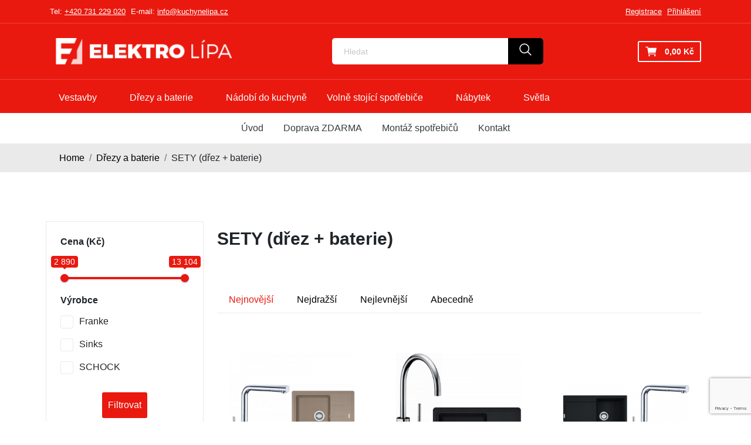

--- FILE ---
content_type: text/html; charset=utf-8
request_url: https://www.elektrolipa.cz/drezy-a-baterie/sety-drez-baterie
body_size: 7682
content:
<!DOCTYPE html>

<!--[if lte IE 8]> <html class="no-js old-ie" lang="en"> <![endif]-->
<!--[if gt IE 8]><!-->
<html lang="en">
<!--<![endif]-->

<head>
	<meta charset="utf-8">
	<meta http-equiv="x-ua-compatible" content="ie=edge">
	<meta name="viewport" content="width=device-width, initial-scale=1">
	<title>
			SETY (dřez + baterie) | elektrolipa.cz
	</title>
	<meta name="description" content="">
	<!-- Favicon -->
	<link rel="shortcut icon" type="image/x-icon" href="/favicon.ico">

<link rel="stylesheet" href="/ams/default/vendor/ionrangeslider/ion.rangeSlider.min.css">
	<link rel="stylesheet" href="/assets/fe/css/style.css">


	<!-- Global site tag (gtag.js) - Google Analytics -->
	<script async src="https://www.googletagmanager.com/gtag/js?id=UA-173067653-1"></script>
	<script>
		window.dataLayer = window.dataLayer || [];
		function gtag(){dataLayer.push(arguments);}
		gtag('js', new Date());

		gtag('config', 'UA-173067653-1');
	</script>


</head>

<body>

	<!-- Main Wrapper Start -->
	<!--header area start-->
	<header class="header_area pb-sm-90">
		<!--header top start-->
		<div class="topline">
			<div class="container">
				<div class="row align-items-center">
					<div class="col-lg-6 col-md-12">
						<ul class="topline__list">
							<li class="topline__list__item"><span>Tel: </span><a class="topline__link" href="tel:+420 731 229 020">+420 731 229 020</a></li>
							<li class="topline__list__item"><span>E-mail: <a class="topline__link" href="mailto:info@kuchynelipa.cz">info@kuchynelipa.cz</a></li>
						</ul>
					</div>
					<div class="col-lg-6 col-md-12 text-lg-right">
						<ul class="topline__list">
							<li class="topline__list__item"><a class="topline__link" href="/registrace">Registrace</a></li>
							<li class="topline__list__item"><a class="topline__link" href="/prihlasit-se">Přihlášení</a></li>
						</ul>
					</div>
				</div>
			</div>
		</div>
		<!--header top start-->


		<!--header middel start-->
		<div class="header">
			<div class="container">
				<div class="header__row">
					<div class="logo">
						<a href="/"><img class="logo__img" src="/assets/fe/img/logo/logo.png" alt=""></a>
					</div>
					<div class="search">
						<form class="search__form d-flex" action="/eshop.default/static-search">
							<input data-link="/eshop.category/search" placeholder="Hledat" class="search__form__input jq_livesearch" type="text" name="string">
							<button class="search__form__button"><ion-icon name="search-outline"></ion-icon></button>
						</form>
					</div>
					<div>
<div class="header__cart">
	<div id="snippet-shoppingCart-shoppingCart">
		<a class="header__cart__link" href="/kosik"><ion-icon name="cart-sharp" class="header__cart__icon"></ion-icon><span class="header__cart__price">0,00 Kč<span></a>
		<div class="cart">
			<div class="cart__table">
				<div class="cart__total mt-10">
					<span>Celkem:</span>
					<span><strong>0,00,- Kč</strong></span>
				</div>
			</div>

			<div class="cart__footer">
				<a class="cart__button" href="/kosik">Do košíku</a>
			</div>
		</div>
	</div>
</div>					</div>
				</div>
			</div>
		</div>
		</div>
		<!--header middel end-->

		<!--header bottom satrt-->
		<div class="header__bottom">
			<div class="container">
				<div class="row align-items-center">
					<div class="col-12">
	<div class="category-menu">
		<a class="category-menu__button" href="#">Kategorie<ion-icon name="chevron-down"></ion-icon></a>
		<nav class="category-menu__toggle">
			<ul>
				<li class="category-menu__item">
					<a href="/vestavby"  data-submenu="true"  class="category-menu__link">
						<span>  Vestavby  <ion-icon name="ios-arrow-down" class="category-menu__icon"></ion-icon></span>
					</a>
					<ul class="category-menu__sub">
						<li class="category-menu__sub__item"><a class="category-menu__sub__link" href="/vestavby/vestavne-chladnicky"> Vestavné chladničky </a>
						</li>
						<li class="category-menu__sub__item"><a class="category-menu__sub__link" href="/vestavne-trouby"> Vestavné trouby </a>
						</li>
						<li class="category-menu__sub__item"><a class="category-menu__sub__link" href="/vestavby/mycky"> Myčky </a>
						</li>
						<li class="category-menu__sub__item"><a class="category-menu__sub__link" href="/vestavby/odsavace-par"> Odsavače par </a>
						</li>
						<li class="category-menu__sub__item"><a class="category-menu__sub__link" href="/vestavby/kavovary"> Kávovary </a>
						</li>
						<li class="category-menu__sub__item"><a class="category-menu__sub__link" href="/vestavby/vestavne-mikrovlnne-trouby"> Vestavné mikrovlnné trouby </a>
						</li>
						<li class="category-menu__sub__item"><a class="category-menu__sub__link" href="/vestavby/varne-desky"> Varné desky </a>
						</li>
						<li class="category-menu__sub__item"><a class="category-menu__sub__link" href="/vestavby/mraznicky"> Mrazničky </a>
						</li>
						<li class="category-menu__sub__item"><a class="category-menu__sub__link" href="/vestavby/vinoteky"> Vinotéky </a>
						</li>
						<li class="category-menu__sub__item"><a class="category-menu__sub__link" href="/vestavby/vestavne-pracky"> Vestavné pračky </a>
						</li>
						<li class="category-menu__sub__item"><a class="category-menu__sub__link" href="/vestavne-pracky-a-susicky"> Vestavné pračky a sušičky </a>
						</li>
						<li class="category-menu__sub__item"><a class="category-menu__sub__link" href="/vestavby/prislusenstvi--2"> Příslušenství elektro </a>
						</li>
						<li class="category-menu__sub__item"><a class="category-menu__sub__link" href="/vestavby/coffeecase"> CoffeeCase </a>
						</li>
					</ul>
				</li>
				<li class="category-menu__item">
					<a href="/drezy-a-baterie"  data-submenu="true"  class="category-menu__link">
						<span>  Dřezy a baterie  <ion-icon name="ios-arrow-down" class="category-menu__icon"></ion-icon></span>
					</a>
					<ul class="category-menu__sub">
						<li class="category-menu__sub__item"><a class="category-menu__sub__link" href="/drezy-a-baterie/kuchynske-baterie"> Kuchyňské baterie </a>
						</li>
						<li class="category-menu__sub__item"><a class="category-menu__sub__link" href="/drezy-a-baterie/kuchynske-drezy"> Kuchyňské dřezy </a>
						</li>
						<li class="category-menu__sub__item"><a class="category-menu__sub__link" href="/drezy-a-baterie/drtice-odpadu"> Drtiče odpadu </a>
						</li>
						<li class="category-menu__sub__item"><a class="category-menu__sub__link" href="/drezy-a-baterie/sortery"> Sortery </a>
						</li>
						<li class="category-menu__sub__item"><a class="category-menu__sub__link" href="/drezy-a-baterie/sety-drez-baterie"> SETY (dřez + baterie) </a>
						</li>
						<li class="category-menu__sub__item"><a class="category-menu__sub__link" href="/drezy-a-baterie/keramicke-drezy"> Keramické dřezy </a>
						</li>
					</ul>
				</li>
				<li class="category-menu__item">
					<a href="/nadobi-do-kuchyne"  class="category-menu__link category-menu__link--nochildren">
						<span>  Nádobí do kuchyně  </span>
					</a>
				</li>
				<li class="category-menu__item">
					<a href="/volne-stojici-spotrebice"  data-submenu="true"  class="category-menu__link">
						<span>  Volně stojící spotřebiče  <ion-icon name="ios-arrow-down" class="category-menu__icon"></ion-icon></span>
					</a>
					<ul class="category-menu__sub">
						<li class="category-menu__sub__item"><a class="category-menu__sub__link" href="/volne-stojici-spotrebice/lednice"> Lednice </a>
						</li>
						<li class="category-menu__sub__item"><a class="category-menu__sub__link" href="/volne-stojici-spotrebice/vinoteky"> Vinotéky </a>
						</li>
						<li class="category-menu__sub__item"><a class="category-menu__sub__link" href="/volne-stojici-spotrebice/mycky"> Myčky </a>
						</li>
						<li class="category-menu__sub__item"><a class="category-menu__sub__link" href="/volne-stojici-spotrebice/sporaky"> Sporáky </a>
						</li>
						<li class="category-menu__sub__item"><a class="category-menu__sub__link" href="/volne-stojici-spotrebice/mikrovlnne-trouby"> Mikrovlnné trouby </a>
						</li>
						<li class="category-menu__sub__item"><a class="category-menu__sub__link" href="/volne-stojici-spotrebice/pracky"> Pračky </a>
						</li>
						<li class="category-menu__sub__item"><a class="category-menu__sub__link" href="/volne-stojici-spotrebice/susicky"> Sušičky </a>
						</li>
						<li class="category-menu__sub__item"><a class="category-menu__sub__link" href="/volne-stojici-spotrebice/mrazaky"> Mrazáky </a>
						</li>
					</ul>
				</li>
				<li class="category-menu__item">
					<a href="/nabytek"  data-submenu="true"  class="category-menu__link">
						<span>  Nábytek  <ion-icon name="ios-arrow-down" class="category-menu__icon"></ion-icon></span>
					</a>
					<ul class="category-menu__sub">
						<li class="category-menu__sub__item"><a class="category-menu__sub__link" href="/nabytek/nabytek/zidle"> Židle </a>
						</li>
						<li class="category-menu__sub__item"><a class="category-menu__sub__link" href="/nabytek/nabytek/stoly"> Stoly </a>
						</li>
						<li class="category-menu__sub__item"><a class="category-menu__sub__link" href="/nabytek/nabytek/sety-jidelni"> Sety jídelní </a>
						</li>
					</ul>
				</li>
				<li class="category-menu__item">
					<a href="/svetla"  class="category-menu__link category-menu__link--nochildren">
						<span>  Světla  </span>
					</a>
				</li>
			</ul>
		</nav>
	</div>
					</div>
				</div>
			</div>
		</div>
		<!--header bottom end-->

	</header>
	<!--header area end-->

	<!--header menu area start-->
	<div class="header__main">
		<div class="container">
			<div class="row">
				<div class="col-12">
					<div class="main-menu">
						<nav>
<ul>
	<li class="main-menu__item"><a class="main-menu__link" href="/">Úvod</a></li>
	<li class="main-menu__item"><a class="main-menu__link" href="/doprava-zdarma">Doprava ZDARMA</a></li>
	<li class="main-menu__item"><a class="main-menu__link" href="/montaz-spotrebicu">Montáž spotřebičů</a></li>
	<li class="main-menu__item"><a class="main-menu__link" href="/kontakt">Kontakt</a></li>
</ul>						</nav>
					</div>
				</div>
			</div>
		</div>
	</div>
	<!--header menu area end-->

	<!--Offcanvas menu area start-->
	<div class="offcanvas__menu">
		<div class="container">
			<div class="row">
				<div class="col-12">
					<div class="offcanvas__button">
						<span>MENU</span>
						<a href="javascript:void(0)">
							<ion-icon name="menu"></ion-icon>
						</a>
					</div>
					<div class="offcanvas__box">
						<span class="offcanvas__close">
							<ion-icon name="arrow-back-circle"></ion-icon>
						</span>
						<form action="/eshop.default/static-search" class="search__form d-flex text-left">
							<input data-link="/eshop.category/search" name="string" class="search__input jq_livesearch" placeholder="Hledat produkt..." type="text">
							<button class="search__button"><ion-icon name="search-circle"></ion-icon></button>
						</form>

						<div id="menu" class="text-left ">
<ul>
	<li class="main-menu__item"><a class="main-menu__link" href="/">Úvod</a></li>
	<li class="main-menu__item"><a class="main-menu__link" href="/doprava-zdarma">Doprava ZDARMA</a></li>
	<li class="main-menu__item"><a class="main-menu__link" href="/montaz-spotrebicu">Montáž spotřebičů</a></li>
	<li class="main-menu__item"><a class="main-menu__link" href="/kontakt">Kontakt</a></li>
</ul>						</div>
					</div>
				</div>
			</div>
		</div>

	</div>
	<!--Offcanvas menu area end-->

<div class="bg-gray-light">
	<div class="container">
		<ol class="breadcrumb bg-gray-light">
			<li class="breadcrumb-item"><a href="/">Home</a></li>
			<li class="breadcrumb-item"><a href="/drezy-a-baterie">Dřezy a baterie</a></li>
			<li class="breadcrumb-item">SETY (dřez + baterie)</li>
		</ol>
	</div>
</div>
<section>
<div class="container">
	<div class="row">
		<div class="col-lg-3 p-2">
<form action="/drezy-a-baterie/sety-drez-baterie" method="post" id="frm-filter-form">
<div class="filter">
	<div class="p-4">
			<h4 class="filter__subtitle">Cena (Kč)</h4>
			<input type='text' class="price_range" data-min="2890" data-max="13104" name="price" id="frm-filter-form-price">
		<div class="pt-3">
			<h4 class="filter__subtitle">Výrobce</h4>
		</div>
		<div>
			<input class="checkbox__input" type="checkbox" name="producers[]" id="frm-filter-form-producers-3" value="3">
			<label class="checkbox__label checkbox__label--filter" for="frm-filter-form-producers-3">Franke</label>
		</div>
		<div>
			<input class="checkbox__input" type="checkbox" name="producers[]" id="frm-filter-form-producers-18" value="18">
			<label class="checkbox__label checkbox__label--filter" for="frm-filter-form-producers-18">Sinks</label>
		</div>
		<div>
			<input class="checkbox__input" type="checkbox" name="producers[]" id="frm-filter-form-producers-14" value="14">
			<label class="checkbox__label checkbox__label--filter" for="frm-filter-form-producers-14">SCHOCK</label>
		</div>
		<div class="text-center my-3">
			<button class="button filter__button" type="submit" name="sub" value="Zobrazit">Filtrovat</button>
		</div>
	</div>
</div>
<input type="hidden" name="category" value="91"><input type="hidden" name="_do" value="filter-form-submit"><!--[if IE]><input type=IEbug disabled style="display:none"><![endif]-->
</form>			 </div>
		<div class="col-lg-9">
			<h1 class="title title--section">SETY (dřez + baterie)</h1>
			<div class="row no-gutters">
			</div>
			<div class="row">
				<div class="col-12">
					<div class="my-4">
						<ul class="sort__list">
							<li class="sort__item"><a href="/drezy-a-baterie/sety-drez-baterie?sort%5B0%5D=id&amp;sort%5B1%5D=desc&amp;sort%5B2%5D=p" class="sort__link active">Nejnovější</a>
							<li class="sort__item"><a href="/drezy-a-baterie/sety-drez-baterie?sort%5B0%5D=price&amp;sort%5B1%5D=desc&amp;sort%5B2%5D=ppp" class="sort__link">Nejdražší</a>
							<li class="sort__item"><a href="/drezy-a-baterie/sety-drez-baterie?sort%5B0%5D=price&amp;sort%5B1%5D=asc&amp;sort%5B2%5D=ppp" class="sort__link">Nejlevnější</a>
							<li class="sort__item"><a href="/drezy-a-baterie/sety-drez-baterie?sort%5B0%5D=name&amp;sort%5B1%5D=asc&amp;sort%5B2%5D=p" class="sort__link">Abecedně</a>
						</ul>
					</div>
				</div>
			</div>
			<div class="row jq_equal_row">
<div class="col-sm-6 col-md-4">
	<div class="product my-4">
		<a href="/franke-set-g95-bfg-611-62-samoa-matna-cerna" class="product__thumb pb-3">
			<img src="[data-uri]" data-bg="https://www.elektrolipa.cz/images/600x600-fill/86/8624-kasmir.jpeg" class="lazyload product__thumb">
			<div class="product__view">
				<ion-icon name="eye"></ion-icon>
			</div>
		</a>
		<div class="product__content">
			<h2 class="product__title" data-equal-group="1">
				Franke SET G95 (BFG 611-62 + Samoa) Matná černá
			</h2>
				<span class="product__price"> 8 279,00 Kč </span>
			<p class="product__short-description">Set granitového dřezu a baterie</p>
		</div>
		<div class="product__actions">
			<a class="product__button" href="/drezy-a-baterie/sety-drez-baterie?productList-id=9801&amp;do=productList-addToCart">
				<ion-icon name="cart" class="pr-2"></ion-icon> Přidat do košíku
			</a>
		</div>
	</div>
	
</div>
<div class="col-sm-6 col-md-4">
	<div class="product my-4">
		<a href="/franke-set-g54-bfg-611-62-fc-650-031-matna-cerna" class="product__thumb pb-3">
			<img src="[data-uri]" data-bg="https://www.elektrolipa.cz/images/600x600-fill/j5/j5ry-kuchynsky-set-franke-g54-drez-bfg-611-62-baterie-fc-650-onyx.jpg" class="lazyload product__thumb">
			<div class="product__view">
				<ion-icon name="eye"></ion-icon>
			</div>
		</a>
		<div class="product__content">
			<h2 class="product__title" data-equal-group="1">
				Franke SET G54 BFG 611-62 + FC 650.031 Matná černá
			</h2>
				<span class="product__price"> 7 129,00 Kč </span>
			<p class="product__short-description">Set granitového dřezu a baterie</p>
		</div>
		<div class="product__actions">
			<a class="product__button" href="/drezy-a-baterie/sety-drez-baterie?productList-id=9800&amp;do=productList-addToCart">
				<ion-icon name="cart" class="pr-2"></ion-icon> Přidat do košíku
			</a>
		</div>
	</div>
	
</div>
<div class="col-sm-6 col-md-4">
	<div class="product my-4">
		<a href="/set-franke-g39-drez-mrg-611-baterie-samoa-matna-cerna" class="product__thumb pb-3">
			<img src="[data-uri]" data-bg="https://www.elektrolipa.cz/images/600x600-fill/91/9175-mc.jpg" class="lazyload product__thumb">
			<div class="product__view">
				<ion-icon name="eye"></ion-icon>
			</div>
		</a>
		<div class="product__content">
			<h2 class="product__title" data-equal-group="1">
				Set Franke G39 (dřez MRG 611 + baterie Samoa) Matná černá
			</h2>
				<span class="product__price"> 9 999,00 Kč </span>
			<p class="product__short-description">Set granitového dřezu a chromové baterie </p>
		</div>
		<div class="product__actions">
			<a class="product__button" href="/drezy-a-baterie/sety-drez-baterie?productList-id=9799&amp;do=productList-addToCart">
				<ion-icon name="cart" class="pr-2"></ion-icon> Přidat do košíku
			</a>
		</div>
	</div>
	  
</div>
<div class="col-sm-6 col-md-4">
	<div class="product my-4">
		<a href="/set-franke-g167-drez-mrg-611-baterie-fp-0408-031-matna-cerna" class="product__thumb pb-3">
			<img src="[data-uri]" data-bg="https://www.elektrolipa.cz/images/600x600-fill/i9/i99r-mc.jpg" class="lazyload product__thumb">
			<div class="product__view">
				<ion-icon name="eye"></ion-icon>
			</div>
		</a>
		<div class="product__content">
			<h2 class="product__title" data-equal-group="2">
				Set Franke G167 (dřez MRG 611 + baterie FP 0408.031) Matná černá
			</h2>
				<span class="product__price"> 9 079,00 Kč </span>
			<p class="product__short-description">Set granitového dřezu a chromové baterie</p>
		</div>
		<div class="product__actions">
			<a class="product__button" href="/drezy-a-baterie/sety-drez-baterie?productList-id=9798&amp;do=productList-addToCart">
				<ion-icon name="cart" class="pr-2"></ion-icon> Přidat do košíku
			</a>
		</div>
	</div>
	
</div>
<div class="col-sm-6 col-md-4">
	<div class="product my-4">
		<a href="/set-franke-g7-drez-mrg-611-62-baterie-samoa-matna-cerna" class="product__thumb pb-3">
			<img src="[data-uri]" data-bg="https://www.elektrolipa.cz/images/600x600-fill/yn/ynd9-1.jpg" class="lazyload product__thumb">
			<div class="product__view">
				<ion-icon name="eye"></ion-icon>
			</div>
		</a>
		<div class="product__content">
			<h2 class="product__title" data-equal-group="2">
				Set Franke G7 (dřez MRG 611-62 + baterie Samoa) Matná černá
			</h2>
				<span class="product__price"> 8 969,00 Kč </span>
			<p class="product__short-description">Set granitového dřezu a chromové baterie </p>
		</div>
		<div class="product__actions">
			<a class="product__button" href="/drezy-a-baterie/sety-drez-baterie?productList-id=9796&amp;do=productList-addToCart">
				<ion-icon name="cart" class="pr-2"></ion-icon> Přidat do košíku
			</a>
		</div>
	</div>
	
</div>
<div class="col-sm-6 col-md-4">
	<div class="product my-4">
		<a href="/set-franke-g246-matna-cerna" class="product__thumb pb-3">
			<img src="[data-uri]" data-bg="https://www.elektrolipa.cz/images/600x600-fill/12/12zy-mc.jpg" class="lazyload product__thumb">
			<div class="product__view">
				<ion-icon name="eye"></ion-icon>
			</div>
		</a>
		<div class="product__content">
			<h2 class="product__title" data-equal-group="2">
				Set Franke G246 Matná černá
			</h2>
				<span class="product__price"> 9 769,00 Kč </span>
			<p class="product__short-description">zvýhodněný set dřezu a baterie Franke</p>
		</div>
		<div class="product__actions">
			<a class="product__button" href="/drezy-a-baterie/sety-drez-baterie?productList-id=9789&amp;do=productList-addToCart">
				<ion-icon name="cart" class="pr-2"></ion-icon> Přidat do košíku
			</a>
		</div>
	</div>
	  
</div>
<div class="col-sm-6 col-md-4">
	<div class="product my-4">
		<a href="/set-franke-g246-kasmir" class="product__thumb pb-3">
			<img src="[data-uri]" data-bg="https://www.elektrolipa.cz/images/600x600-fill/en/enmp-1.jpg" class="lazyload product__thumb">
			<div class="product__view">
				<ion-icon name="eye"></ion-icon>
			</div>
		</a>
		<div class="product__content">
			<h2 class="product__title" data-equal-group="3">
				Set Franke G246 Kašmír
			</h2>
				<span class="product__price"> 9 769,00 Kč </span>
			<p class="product__short-description">zvýhodněný set dřezu a baterie Franke</p>
		</div>
		<div class="product__actions">
			<a class="product__button" href="/drezy-a-baterie/sety-drez-baterie?productList-id=9788&amp;do=productList-addToCart">
				<ion-icon name="cart" class="pr-2"></ion-icon> Přidat do košíku
			</a>
		</div>
	</div>
	
</div>
<div class="col-sm-6 col-md-4">
	<div class="product my-4">
		<a href="/set-franke-g246-sahara" class="product__thumb pb-3">
			<img src="[data-uri]" data-bg="https://www.elektrolipa.cz/images/600x600-fill/et/eti3-sah.jpg" class="lazyload product__thumb">
			<div class="product__view">
				<ion-icon name="eye"></ion-icon>
			</div>
		</a>
		<div class="product__content">
			<h2 class="product__title" data-equal-group="3">
				Set Franke G246 Sahara
			</h2>
				<span class="product__price"> 9 769,00 Kč </span>
			<p class="product__short-description">zvýhodněný set dřezu a baterie Franke</p>
		</div>
		<div class="product__actions">
			<a class="product__button" href="/drezy-a-baterie/sety-drez-baterie?productList-id=9787&amp;do=productList-addToCart">
				<ion-icon name="cart" class="pr-2"></ion-icon> Přidat do košíku
			</a>
		</div>
	</div>
	
</div>
<div class="col-sm-6 col-md-4">
	<div class="product my-4">
		<a href="/set-franke-g246-sedy-kamen" class="product__thumb pb-3">
			<img src="[data-uri]" data-bg="https://www.elektrolipa.cz/images/600x600-fill/xn/xn75-k.jpg" class="lazyload product__thumb">
			<div class="product__view">
				<ion-icon name="eye"></ion-icon>
			</div>
		</a>
		<div class="product__content">
			<h2 class="product__title" data-equal-group="3">
				Set Franke G246 Šedý kámen
			</h2>
				<span class="product__price"> 9 769,00 Kč </span>
			<p class="product__short-description">zvýhodněný set dřezu a baterie Franke</p>
		</div>
		<div class="product__actions">
			<a class="product__button" href="/drezy-a-baterie/sety-drez-baterie?productList-id=9786&amp;do=productList-addToCart">
				<ion-icon name="cart" class="pr-2"></ion-icon> Přidat do košíku
			</a>
		</div>
	</div>
	  
</div>
<div class="col-sm-6 col-md-4">
	<div class="product my-4">
		<a href="/set-franke-g246-onyx" class="product__thumb pb-3">
			<img src="[data-uri]" data-bg="https://www.elektrolipa.cz/images/600x600-fill/2a/2afe-onyx.jpg" class="lazyload product__thumb">
			<div class="product__view">
				<ion-icon name="eye"></ion-icon>
			</div>
		</a>
		<div class="product__content">
			<h2 class="product__title" data-equal-group="4">
				Set Franke G246 Onyx
			</h2>
				<span class="product__price"> 9 769,00 Kč </span>
			<p class="product__short-description">zvýhodněný set dřezu a baterie Franke</p>
		</div>
		<div class="product__actions">
			<a class="product__button" href="/drezy-a-baterie/sety-drez-baterie?productList-id=9785&amp;do=productList-addToCart">
				<ion-icon name="cart" class="pr-2"></ion-icon> Přidat do košíku
			</a>
		</div>
	</div>
	
</div>
<div class="col-sm-6 col-md-4">
	<div class="product my-4">
		<a href="/set-franke-g245-sahara" class="product__thumb pb-3">
			<img src="[data-uri]" data-bg="https://www.elektrolipa.cz/images/600x600-fill/9x/9xvo-sah.jpg" class="lazyload product__thumb">
			<div class="product__view">
				<ion-icon name="eye"></ion-icon>
			</div>
		</a>
		<div class="product__content">
			<h2 class="product__title" data-equal-group="4">
				Set Franke G245 Sahara
			</h2>
				<span class="product__price"> 8 509,00 Kč </span>
			<p class="product__short-description">zvýhodněný set dřezu a baterie Franke</p>
		</div>
		<div class="product__actions">
			<a class="product__button" href="/drezy-a-baterie/sety-drez-baterie?productList-id=9783&amp;do=productList-addToCart">
				<ion-icon name="cart" class="pr-2"></ion-icon> Přidat do košíku
			</a>
		</div>
	</div>
	
</div>
<div class="col-sm-6 col-md-4">
	<div class="product my-4">
		<a href="/set-franke-g245-sedy-kamen" class="product__thumb pb-3">
			<img src="[data-uri]" data-bg="https://www.elektrolipa.cz/images/600x600-fill/wu/wuqf-k.jpg" class="lazyload product__thumb">
			<div class="product__view">
				<ion-icon name="eye"></ion-icon>
			</div>
		</a>
		<div class="product__content">
			<h2 class="product__title" data-equal-group="4">
				Set Franke G245 Šedý kámen
			</h2>
				<span class="product__price"> 8 509,00 Kč </span>
			<p class="product__short-description">zvýhodněný set dřezu a baterie Franke</p>
		</div>
		<div class="product__actions">
			<a class="product__button" href="/drezy-a-baterie/sety-drez-baterie?productList-id=9782&amp;do=productList-addToCart">
				<ion-icon name="cart" class="pr-2"></ion-icon> Přidat do košíku
			</a>
		</div>
	</div>
	  
</div>
				<div class="col-12 justify-content-center d-flex">
  <ul class="pagination">
    <li class="disabled pagination__item">
        <a href="/drezy-a-baterie/sety-drez-baterie?paginator-page=0&amp;do=paginator-showPage" class="pagination__link"><ion-icon name="arrow-back-outline"></ion-icon></a>
    </li>
    <li class="pagination__item">   
        <a href="/drezy-a-baterie/sety-drez-baterie?do=paginator-showPage" class="pagination__link active">1</a>
    </li>
    <li class="pagination__item">   
        <a href="/drezy-a-baterie/sety-drez-baterie?paginator-page=2&amp;do=paginator-showPage" class="pagination__link">2</a>
    </li>
    <li class="pagination__item">   
        <a href="/drezy-a-baterie/sety-drez-baterie?paginator-page=3&amp;do=paginator-showPage" class="pagination__link">3</a>
    </li>
    <li class="pagination__item">   
        <a href="/drezy-a-baterie/sety-drez-baterie?paginator-page=4&amp;do=paginator-showPage" class="pagination__link">4</a>
    </li>
    <li class="pagination__item">   
        <a href="/drezy-a-baterie/sety-drez-baterie?paginator-page=5&amp;do=paginator-showPage" class="pagination__link">5</a>
    </li>
    <li class="pagination__item">   
        <a href="/drezy-a-baterie/sety-drez-baterie?paginator-page=9&amp;do=paginator-showPage" class="pagination__link">9</a>
    </li>
    <li class="pagination__item">   
        <a href="/drezy-a-baterie/sety-drez-baterie?paginator-page=13&amp;do=paginator-showPage" class="pagination__link">13</a>
    </li>
    <li class="pagination__item">   
        <a href="/drezy-a-baterie/sety-drez-baterie?paginator-page=17&amp;do=paginator-showPage" class="pagination__link">17</a>
    </li>

    <li class="pagination__item">
        <a href="/drezy-a-baterie/sety-drez-baterie?paginator-page=2&amp;do=paginator-showPage" class="pagination__link"><ion-icon name="arrow-forward-outline"></ion-icon></a>
    </li>
  </ul>
				</div>
			</div>
		</div>
	</div>
</div>
</section>
	<section>
		<div class="container">
			<div class="row">
				<div class="col-lg-3 col-md-6">
					<a class="single_services text-center" href="/doprava-zdarma">
						<img src="/assets/fe/img/vyhody/doprava.jpg" alt="Doprava zdarma" class="mb-3">
						<p>Veškeré zboží, které u nás na e-shopu nabízíme, Vám dovezeme před vchodové dveře zdarma.</p>
					</a>
				</div>
				<div class="col-lg-3 col-md-6">
					<a class="single_services text-center" href="/montaz-spotrebicu">
						<img src="/assets/fe/img/vyhody/montaz.jpg" alt="Montáž spotřebičů" class="mb-3">
						<p>Využijete-li možnost montáže spotřebičů, ušetříte na DPH, protože Vám budeme fakturovat zboží s 15 % DPH a spotřebiče Vám odborně zabudujeme.</p>
					</a>
				</div>
				<div class="col-lg-3 col-md-6">
					<a class="single_services text-center" href="/kontakt">
						<img src="/assets/fe/img/vyhody/poradenstvi.jpg" alt="Odborné poradenství" class="mb-3">
						<p>Nevíte si rady s výběrem spotřebičů? Řešíte nějaký technický problém? Obraťte se na naše odborníky. Rádi Vám pomůžeme.</p>
					</a>
				</div>
				<div class="col-lg-3 col-md-6">
					<a target="_blank" href="http://www.kuchynelipa.cz/" class="single_services text-center">
						<img src="/assets/fe/img/vyhody/studio.jpg" alt="Studio v České Lípě" class="mb-3">
						<p>Pokud uvažujete o nové kuchyni, není nic jednoduššího, než navštívit naše kuchyňské studio. Rádi Vám s návrhem pomůžeme.</p>
					</a>
				</div>
			</div>
		</div>
	</section>
	<section class="bg-brand-1 text-white">
		<!--offer area start-->
		<div class="container">
			<h2 class="title title--section">Poptávka po spotřebičích</h2>
			<form class="demand" action="/drezy-a-baterie/sety-drez-baterie" method="post" id="frm-demandForm">
				<div class="row">
					<div class="col-md-6 col-lg-3">
						<h3 class="demand__title"> Osobní údaje: </h3>
						<ul>
							<li>
								<label class="label" for="frm-demandForm-name">Jméno a příjmení:</label>
								<input class="input" type="text" name="name" id="frm-demandForm-name" required data-nette-rules='[{"op":":filled","msg":"This field is required."}]'>
							</li>
							<li>
								<label class="label" for="frm-demandForm-email">E-mail:</label>
								<input class="input" type="email" name="email" id="frm-demandForm-email" required data-nette-rules='[{"op":":filled","msg":"This field is required."},{"op":":email","msg":"Please enter a valid email address."}]'>
							</li>
							<li>
								<label class="label" for="frm-demandForm-phone">Telefon:</label>
								<input class="input" type="text" name="phone" id="frm-demandForm-phone">
							</li>
						</ul>
					</div>
					<div class="col-md-6 col-lg-3 column">
						<h3 class="demand__title"> Spotřebiče: </h3>
						<ul>
							<li><input type="checkbox" class="checkbox__input" name="appliance[]" id="frm-demandForm-appliance-Pračka" value="Pračka"><label class="checkbox__label checkbox__label--demand" for="frm-demandForm-appliance-Pračka">Pračka</label></li>
							<li><input type="checkbox" class="checkbox__input" name="appliance[]" id="frm-demandForm-appliance-Myčka" value="Myčka"><label class="checkbox__label checkbox__label--demand" for="frm-demandForm-appliance-Myčka">Myčka</label></li>
							<li><input type="checkbox" class="checkbox__input" name="appliance[]" id="frm-demandForm-appliance-Trouba" value="Trouba"><label class="checkbox__label checkbox__label--demand" for="frm-demandForm-appliance-Trouba">Trouba</label></li>
							<li><input type="checkbox" class="checkbox__input" name="appliance[]" id="frm-demandForm-appliance-Varná deska" value="Varná deska"><label class="checkbox__label checkbox__label--demand" for="frm-demandForm-appliance-Varná deska">Varná deska</label></li>
							<li><input type="checkbox" class="checkbox__input" name="appliance[]" id="frm-demandForm-appliance-Jiné" value="Jiné"><label class="checkbox__label checkbox__label--demand" for="frm-demandForm-appliance-Jiné">Jiné</label></li>
						</ul>

					</div>
					<div class="col-md-6 col-lg-3 column">
						<h3 class="demand__title"> Preferované značky: </h3>
						<ul>
							<li><input type="checkbox" class="checkbox__input" name="producer[]" id="frm-demandForm-producer-AEG" value="AEG"><label class="checkbox__label checkbox__label--demand" for="frm-demandForm-producer-AEG">AEG</label></li>
							<li><input type="checkbox" class="checkbox__input" name="producer[]" id="frm-demandForm-producer-Whirpool" value="Whirpool"><label class="checkbox__label checkbox__label--demand" for="frm-demandForm-producer-Whirpool">Whirpool</label></li>
							<li><input type="checkbox" class="checkbox__input" name="producer[]" id="frm-demandForm-producer-Electrolux" value="Electrolux"><label class="checkbox__label checkbox__label--demand" for="frm-demandForm-producer-Electrolux">Electrolux</label></li>
							<li><input type="checkbox" class="checkbox__input" name="producer[]" id="frm-demandForm-producer-Siemens" value="Siemens"><label class="checkbox__label checkbox__label--demand" for="frm-demandForm-producer-Siemens">Siemens</label></li>
							<li><input type="checkbox" class="checkbox__input" name="producer[]" id="frm-demandForm-producer-BOSCH" value="BOSCH"><label class="checkbox__label checkbox__label--demand" for="frm-demandForm-producer-BOSCH">BOSCH</label></li>
							<li><input type="checkbox" class="checkbox__input" name="producer[]" id="frm-demandForm-producer-Miele" value="Miele"><label class="checkbox__label checkbox__label--demand" for="frm-demandForm-producer-Miele">Miele</label></li>
							<li><input type="checkbox" class="checkbox__input" name="producer[]" id="frm-demandForm-producer-Jiné" value="Jiné"><label class="checkbox__label checkbox__label--demand" for="frm-demandForm-producer-Jiné">Jiné</label></li>
						</ul>
					</div>
					<div class="col-md-6 col-lg-3 column">
						<h3 class="demand__title">Další informace: </h3>
						<label class="label" for="frm-demandForm-kitchen_state">Kuchyň</label>
						<select class="input" name="kitchen_state" id="frm-demandForm-kitchen_state">
<option value="Chci návrh kuchyně">Chci návrh kuchyně</option><option value="Mám návrh kuchyně">Mám návrh kuchyně</option><option value="Mám kuchyň">Mám kuchyň</option>						</select>
						<label class="label" for="frm-demandForm-budget">Rozpočet</label>
						<select class="input" name="budget" id="frm-demandForm-budget">
<option value="Nižší">Nižší</option><option value="Střední">Střední</option><option value="Vysoký">Vysoký</option>						</select>
						<label class="label" for="frm-demandForm-note">Poznámka</label>
						<textarea class="input">
                    </textarea>
					</div>
					<div class="col-12 text-center mt-5">
						<button class="button button--black" type="submit" name="_submit"> Odeslat poptávku </button>
					</div>
				</div>
<div class="g-recaptcha" name="recaptcha" value="" data-sitekey="6LeILfIUAAAAAGu1BDcA__XsYmeahR2PjUjq3YEu" data-size="invisible"></div><input type="hidden" name="_do" value="demandForm-submit">			</form>
		</div>
		<!--offer area end-->
	</section>


	<!--footer area start-->
	<footer class="footer">
		<div class="container">
			<div class="footer__top">
				<div class="row">
					<div class="col-lg-4 col-md-6">
						<div class="footer__widget">
							<div class="footer__logo">
								<a href="#"><img src="/assets/fe/img/logo/logo-2.png" alt=""></a>
							</div>
							<div class="footer__contact">
								Berkova 107<br>
								Česká Lípa<br>
								470 01<br>
								Telefon: <a class="footer__contact__link" href="tel:+420 731 229 020">+420 731 229 020</a><br>
								Email: <a class="footer__contact__link" href="mailto:info@kuchynelipa.cz">info@elektrolipa.cz</a>
								<ul class="footer__social">
									<li class="footer__social__item"><a class="footer__social__link facebook" href="https://www.facebook.com/kuchynelipa/" target="_blank">
											<ion-icon name="logo-facebook"></ion-icon>
										</a></li>
									<li class="footer__social__item"><a class="footer__social__link instagram" href="https://www.instagram.com/kuchynelipa/" target="_blank">
											<ion-icon name="logo-instagram"></ion-icon>
										</a></li>
								</ul>

							</div>
						</div>
					</div>
					<div class="col-lg-4 col-md-6">
						<div class="footer__widget">
							<h3 class="footer__title">Informace a dokumenty</h3>
							<ul class="footer__menu">
								<li class="footer__menu__item"><a class="footer__menu__link" href="/odstoupeni_od_smlouvy.pdf" target="_blank">Odstoupení od smlouvy (pdf)</a></li>
								<li class="footer__menu__item"><a class="footer__menu__link" href="/gdpr.pdf" target="_blank">Ochrana osobních údajů (pdf)</a></li>
								<li class="footer__menu__item"><a class="footer__menu__link" href="/obchodni_podminky.pdf" target="_blank">Obchodní podmínky (pdf)</a></li>
							</ul>
						</div>
					</div>
					<div class="col-lg-4 col-md-4">
						<div class="footer__widget">
							<h3 class="footer__title">Hlavní kategorie</h3>
							<ul class="footer__menu">
								<li class="footer__menu__item"><a class="footer__menu__link" href="/vestavby">Vestavby</a></li>
								<li class="footer__menu__item"><a class="footer__menu__link" href="/drezy-a-baterie">Dřezy a baterie</a></li>
								<li class="footer__menu__item"><a class="footer__menu__link" href="/nadobi-do-kuchyne">Nádobí do kuchyně</a></li>
								<li class="footer__menu__item"><a class="footer__menu__link" href="/volne-stojici-spotrebice">Volně stojící spotřebiče</a></li>
								<li class="footer__menu__item"><a class="footer__menu__link" href="/nabytek">Nábytek</a></li>
								<li class="footer__menu__item"><a class="footer__menu__link" href="/svetla">Světla</a></li>
							</ul>
						</div>
					</div>
				</div>
			</div>
			<!--<div class="newsletter">
				<div class="row align-items-center">
					<div class="col-lg-5 col-md-5">
						<div class="newsletter__title">
							<img src="https://via.placeholder.com/80" alt="" class="mr-3">
							<div class="newsletter__content">
								<h2>Nenechte si ujít žádnou akci</h2>
								<p>Přihlašte se k odběru novinek ještě dnes</p>
							</div>
						</div>
					</div>
					<div class="col-lg-7 col-md-7">
						<form class="newsletter__subscribe" action="#">
							<input class="newsletter__input" placeholder="Zde zanechte svou e-mailovou adresu..." type="text">
							<button class="newsletter__button" type="submit">Odeslat</button>
						</form>
					</div>
				</div>
			</div>-->
		</div>
		<div class="footer__bottom">
			<div class="container">
				<div class="row">
					<div class="col-12">
						<div class="footer__copyright">
							<p class="footer__copyright__text">Copyright &copy; 2019 <a class="footer__copyright__link" href="https://aceit.cz">aceit.cz</a> All Right Reserved.</p>
						</div>
					</div>
				</div>
			</div>
		</div>
	</footer>
	<!--<div class="scrolltop"><ion-icon class="scrolltop__icon" name="arrow-up"></ion-icon></div>-->

	<script src="/assets/fe/js/bundle.min.js"></script>
	<script type="module" src="https://unpkg.com/ionicons@5.0.0/dist/ionicons/ionicons.esm.js"></script>
	<script nomodule="" src="https://unpkg.com/ionicons@5.0.0/dist/ionicons/ionicons.js"></script>
	<script src="https://www.google.com/recaptcha/api.js?render=explicit"></script>
	<script src="/assets/js/netteForms.js"></script>
	<script src="/assets/fe/js/invisibleRecaptcha.js"></script>
	<script type="text/javascript">
		/* <![CDATA[ */
		var seznam_retargeting_id = 133106;
		/* ]]> */
	</script>
	<script type="text/javascript" src="//c.imedia.cz/js/retargeting.js"></script>
<script src="/ams/default/vendor/ionrangeslider/ion.rangeSlider.min.js"></script>
<script>
    $rangeslider = $('.range');

    $rangeslider.each(function(i,e){
        var $values = Object.values($(e).data('json'));
        var $fromValue = $(e).data('from-value');
        var $toValue = $(e).data('to-value');

        if($fromValue || $toValue) {
            var $from = $values.indexOf($fromValue);
            var $to = $values.indexOf($toValue);
        }

        $(e).ionRangeSlider({
            skin: "round",
            type: "double",
            values: $values,
            input_values_separator: '|',
            from: $from,
            to: $to
        });
    })
</script>

<script>
    $priceRangeslider = $('.price_range');

    var $fromValue = $priceRangeslider.data('from-value');
    var $toValue = $priceRangeslider.data('to-value');

    if($fromValue || $toValue) {
        var $from = $values.indexOf($fromValue);
        var $to = $values.indexOf($toValue);
    }
    
    $priceRangeslider.ionRangeSlider({
        skin: "round",
        type: "double",
        input_values_separator: '|',
        from: $from,
        to: $to
    });
</script>

<div id="snippet--flashMessages">	<script>
		alertify.set('notifier', 'position', 'top-center');
		alertify.set('notifier', 'delay', 0); 
		
	</script>
</div>

--- FILE ---
content_type: text/html; charset=utf-8
request_url: https://www.google.com/recaptcha/api2/anchor?ar=1&k=6LeILfIUAAAAAGu1BDcA__XsYmeahR2PjUjq3YEu&co=aHR0cHM6Ly93d3cuZWxla3Ryb2xpcGEuY3o6NDQz&hl=en&v=PoyoqOPhxBO7pBk68S4YbpHZ&size=invisible&anchor-ms=20000&execute-ms=30000&cb=74koov2c2lw3
body_size: 48609
content:
<!DOCTYPE HTML><html dir="ltr" lang="en"><head><meta http-equiv="Content-Type" content="text/html; charset=UTF-8">
<meta http-equiv="X-UA-Compatible" content="IE=edge">
<title>reCAPTCHA</title>
<style type="text/css">
/* cyrillic-ext */
@font-face {
  font-family: 'Roboto';
  font-style: normal;
  font-weight: 400;
  font-stretch: 100%;
  src: url(//fonts.gstatic.com/s/roboto/v48/KFO7CnqEu92Fr1ME7kSn66aGLdTylUAMa3GUBHMdazTgWw.woff2) format('woff2');
  unicode-range: U+0460-052F, U+1C80-1C8A, U+20B4, U+2DE0-2DFF, U+A640-A69F, U+FE2E-FE2F;
}
/* cyrillic */
@font-face {
  font-family: 'Roboto';
  font-style: normal;
  font-weight: 400;
  font-stretch: 100%;
  src: url(//fonts.gstatic.com/s/roboto/v48/KFO7CnqEu92Fr1ME7kSn66aGLdTylUAMa3iUBHMdazTgWw.woff2) format('woff2');
  unicode-range: U+0301, U+0400-045F, U+0490-0491, U+04B0-04B1, U+2116;
}
/* greek-ext */
@font-face {
  font-family: 'Roboto';
  font-style: normal;
  font-weight: 400;
  font-stretch: 100%;
  src: url(//fonts.gstatic.com/s/roboto/v48/KFO7CnqEu92Fr1ME7kSn66aGLdTylUAMa3CUBHMdazTgWw.woff2) format('woff2');
  unicode-range: U+1F00-1FFF;
}
/* greek */
@font-face {
  font-family: 'Roboto';
  font-style: normal;
  font-weight: 400;
  font-stretch: 100%;
  src: url(//fonts.gstatic.com/s/roboto/v48/KFO7CnqEu92Fr1ME7kSn66aGLdTylUAMa3-UBHMdazTgWw.woff2) format('woff2');
  unicode-range: U+0370-0377, U+037A-037F, U+0384-038A, U+038C, U+038E-03A1, U+03A3-03FF;
}
/* math */
@font-face {
  font-family: 'Roboto';
  font-style: normal;
  font-weight: 400;
  font-stretch: 100%;
  src: url(//fonts.gstatic.com/s/roboto/v48/KFO7CnqEu92Fr1ME7kSn66aGLdTylUAMawCUBHMdazTgWw.woff2) format('woff2');
  unicode-range: U+0302-0303, U+0305, U+0307-0308, U+0310, U+0312, U+0315, U+031A, U+0326-0327, U+032C, U+032F-0330, U+0332-0333, U+0338, U+033A, U+0346, U+034D, U+0391-03A1, U+03A3-03A9, U+03B1-03C9, U+03D1, U+03D5-03D6, U+03F0-03F1, U+03F4-03F5, U+2016-2017, U+2034-2038, U+203C, U+2040, U+2043, U+2047, U+2050, U+2057, U+205F, U+2070-2071, U+2074-208E, U+2090-209C, U+20D0-20DC, U+20E1, U+20E5-20EF, U+2100-2112, U+2114-2115, U+2117-2121, U+2123-214F, U+2190, U+2192, U+2194-21AE, U+21B0-21E5, U+21F1-21F2, U+21F4-2211, U+2213-2214, U+2216-22FF, U+2308-230B, U+2310, U+2319, U+231C-2321, U+2336-237A, U+237C, U+2395, U+239B-23B7, U+23D0, U+23DC-23E1, U+2474-2475, U+25AF, U+25B3, U+25B7, U+25BD, U+25C1, U+25CA, U+25CC, U+25FB, U+266D-266F, U+27C0-27FF, U+2900-2AFF, U+2B0E-2B11, U+2B30-2B4C, U+2BFE, U+3030, U+FF5B, U+FF5D, U+1D400-1D7FF, U+1EE00-1EEFF;
}
/* symbols */
@font-face {
  font-family: 'Roboto';
  font-style: normal;
  font-weight: 400;
  font-stretch: 100%;
  src: url(//fonts.gstatic.com/s/roboto/v48/KFO7CnqEu92Fr1ME7kSn66aGLdTylUAMaxKUBHMdazTgWw.woff2) format('woff2');
  unicode-range: U+0001-000C, U+000E-001F, U+007F-009F, U+20DD-20E0, U+20E2-20E4, U+2150-218F, U+2190, U+2192, U+2194-2199, U+21AF, U+21E6-21F0, U+21F3, U+2218-2219, U+2299, U+22C4-22C6, U+2300-243F, U+2440-244A, U+2460-24FF, U+25A0-27BF, U+2800-28FF, U+2921-2922, U+2981, U+29BF, U+29EB, U+2B00-2BFF, U+4DC0-4DFF, U+FFF9-FFFB, U+10140-1018E, U+10190-1019C, U+101A0, U+101D0-101FD, U+102E0-102FB, U+10E60-10E7E, U+1D2C0-1D2D3, U+1D2E0-1D37F, U+1F000-1F0FF, U+1F100-1F1AD, U+1F1E6-1F1FF, U+1F30D-1F30F, U+1F315, U+1F31C, U+1F31E, U+1F320-1F32C, U+1F336, U+1F378, U+1F37D, U+1F382, U+1F393-1F39F, U+1F3A7-1F3A8, U+1F3AC-1F3AF, U+1F3C2, U+1F3C4-1F3C6, U+1F3CA-1F3CE, U+1F3D4-1F3E0, U+1F3ED, U+1F3F1-1F3F3, U+1F3F5-1F3F7, U+1F408, U+1F415, U+1F41F, U+1F426, U+1F43F, U+1F441-1F442, U+1F444, U+1F446-1F449, U+1F44C-1F44E, U+1F453, U+1F46A, U+1F47D, U+1F4A3, U+1F4B0, U+1F4B3, U+1F4B9, U+1F4BB, U+1F4BF, U+1F4C8-1F4CB, U+1F4D6, U+1F4DA, U+1F4DF, U+1F4E3-1F4E6, U+1F4EA-1F4ED, U+1F4F7, U+1F4F9-1F4FB, U+1F4FD-1F4FE, U+1F503, U+1F507-1F50B, U+1F50D, U+1F512-1F513, U+1F53E-1F54A, U+1F54F-1F5FA, U+1F610, U+1F650-1F67F, U+1F687, U+1F68D, U+1F691, U+1F694, U+1F698, U+1F6AD, U+1F6B2, U+1F6B9-1F6BA, U+1F6BC, U+1F6C6-1F6CF, U+1F6D3-1F6D7, U+1F6E0-1F6EA, U+1F6F0-1F6F3, U+1F6F7-1F6FC, U+1F700-1F7FF, U+1F800-1F80B, U+1F810-1F847, U+1F850-1F859, U+1F860-1F887, U+1F890-1F8AD, U+1F8B0-1F8BB, U+1F8C0-1F8C1, U+1F900-1F90B, U+1F93B, U+1F946, U+1F984, U+1F996, U+1F9E9, U+1FA00-1FA6F, U+1FA70-1FA7C, U+1FA80-1FA89, U+1FA8F-1FAC6, U+1FACE-1FADC, U+1FADF-1FAE9, U+1FAF0-1FAF8, U+1FB00-1FBFF;
}
/* vietnamese */
@font-face {
  font-family: 'Roboto';
  font-style: normal;
  font-weight: 400;
  font-stretch: 100%;
  src: url(//fonts.gstatic.com/s/roboto/v48/KFO7CnqEu92Fr1ME7kSn66aGLdTylUAMa3OUBHMdazTgWw.woff2) format('woff2');
  unicode-range: U+0102-0103, U+0110-0111, U+0128-0129, U+0168-0169, U+01A0-01A1, U+01AF-01B0, U+0300-0301, U+0303-0304, U+0308-0309, U+0323, U+0329, U+1EA0-1EF9, U+20AB;
}
/* latin-ext */
@font-face {
  font-family: 'Roboto';
  font-style: normal;
  font-weight: 400;
  font-stretch: 100%;
  src: url(//fonts.gstatic.com/s/roboto/v48/KFO7CnqEu92Fr1ME7kSn66aGLdTylUAMa3KUBHMdazTgWw.woff2) format('woff2');
  unicode-range: U+0100-02BA, U+02BD-02C5, U+02C7-02CC, U+02CE-02D7, U+02DD-02FF, U+0304, U+0308, U+0329, U+1D00-1DBF, U+1E00-1E9F, U+1EF2-1EFF, U+2020, U+20A0-20AB, U+20AD-20C0, U+2113, U+2C60-2C7F, U+A720-A7FF;
}
/* latin */
@font-face {
  font-family: 'Roboto';
  font-style: normal;
  font-weight: 400;
  font-stretch: 100%;
  src: url(//fonts.gstatic.com/s/roboto/v48/KFO7CnqEu92Fr1ME7kSn66aGLdTylUAMa3yUBHMdazQ.woff2) format('woff2');
  unicode-range: U+0000-00FF, U+0131, U+0152-0153, U+02BB-02BC, U+02C6, U+02DA, U+02DC, U+0304, U+0308, U+0329, U+2000-206F, U+20AC, U+2122, U+2191, U+2193, U+2212, U+2215, U+FEFF, U+FFFD;
}
/* cyrillic-ext */
@font-face {
  font-family: 'Roboto';
  font-style: normal;
  font-weight: 500;
  font-stretch: 100%;
  src: url(//fonts.gstatic.com/s/roboto/v48/KFO7CnqEu92Fr1ME7kSn66aGLdTylUAMa3GUBHMdazTgWw.woff2) format('woff2');
  unicode-range: U+0460-052F, U+1C80-1C8A, U+20B4, U+2DE0-2DFF, U+A640-A69F, U+FE2E-FE2F;
}
/* cyrillic */
@font-face {
  font-family: 'Roboto';
  font-style: normal;
  font-weight: 500;
  font-stretch: 100%;
  src: url(//fonts.gstatic.com/s/roboto/v48/KFO7CnqEu92Fr1ME7kSn66aGLdTylUAMa3iUBHMdazTgWw.woff2) format('woff2');
  unicode-range: U+0301, U+0400-045F, U+0490-0491, U+04B0-04B1, U+2116;
}
/* greek-ext */
@font-face {
  font-family: 'Roboto';
  font-style: normal;
  font-weight: 500;
  font-stretch: 100%;
  src: url(//fonts.gstatic.com/s/roboto/v48/KFO7CnqEu92Fr1ME7kSn66aGLdTylUAMa3CUBHMdazTgWw.woff2) format('woff2');
  unicode-range: U+1F00-1FFF;
}
/* greek */
@font-face {
  font-family: 'Roboto';
  font-style: normal;
  font-weight: 500;
  font-stretch: 100%;
  src: url(//fonts.gstatic.com/s/roboto/v48/KFO7CnqEu92Fr1ME7kSn66aGLdTylUAMa3-UBHMdazTgWw.woff2) format('woff2');
  unicode-range: U+0370-0377, U+037A-037F, U+0384-038A, U+038C, U+038E-03A1, U+03A3-03FF;
}
/* math */
@font-face {
  font-family: 'Roboto';
  font-style: normal;
  font-weight: 500;
  font-stretch: 100%;
  src: url(//fonts.gstatic.com/s/roboto/v48/KFO7CnqEu92Fr1ME7kSn66aGLdTylUAMawCUBHMdazTgWw.woff2) format('woff2');
  unicode-range: U+0302-0303, U+0305, U+0307-0308, U+0310, U+0312, U+0315, U+031A, U+0326-0327, U+032C, U+032F-0330, U+0332-0333, U+0338, U+033A, U+0346, U+034D, U+0391-03A1, U+03A3-03A9, U+03B1-03C9, U+03D1, U+03D5-03D6, U+03F0-03F1, U+03F4-03F5, U+2016-2017, U+2034-2038, U+203C, U+2040, U+2043, U+2047, U+2050, U+2057, U+205F, U+2070-2071, U+2074-208E, U+2090-209C, U+20D0-20DC, U+20E1, U+20E5-20EF, U+2100-2112, U+2114-2115, U+2117-2121, U+2123-214F, U+2190, U+2192, U+2194-21AE, U+21B0-21E5, U+21F1-21F2, U+21F4-2211, U+2213-2214, U+2216-22FF, U+2308-230B, U+2310, U+2319, U+231C-2321, U+2336-237A, U+237C, U+2395, U+239B-23B7, U+23D0, U+23DC-23E1, U+2474-2475, U+25AF, U+25B3, U+25B7, U+25BD, U+25C1, U+25CA, U+25CC, U+25FB, U+266D-266F, U+27C0-27FF, U+2900-2AFF, U+2B0E-2B11, U+2B30-2B4C, U+2BFE, U+3030, U+FF5B, U+FF5D, U+1D400-1D7FF, U+1EE00-1EEFF;
}
/* symbols */
@font-face {
  font-family: 'Roboto';
  font-style: normal;
  font-weight: 500;
  font-stretch: 100%;
  src: url(//fonts.gstatic.com/s/roboto/v48/KFO7CnqEu92Fr1ME7kSn66aGLdTylUAMaxKUBHMdazTgWw.woff2) format('woff2');
  unicode-range: U+0001-000C, U+000E-001F, U+007F-009F, U+20DD-20E0, U+20E2-20E4, U+2150-218F, U+2190, U+2192, U+2194-2199, U+21AF, U+21E6-21F0, U+21F3, U+2218-2219, U+2299, U+22C4-22C6, U+2300-243F, U+2440-244A, U+2460-24FF, U+25A0-27BF, U+2800-28FF, U+2921-2922, U+2981, U+29BF, U+29EB, U+2B00-2BFF, U+4DC0-4DFF, U+FFF9-FFFB, U+10140-1018E, U+10190-1019C, U+101A0, U+101D0-101FD, U+102E0-102FB, U+10E60-10E7E, U+1D2C0-1D2D3, U+1D2E0-1D37F, U+1F000-1F0FF, U+1F100-1F1AD, U+1F1E6-1F1FF, U+1F30D-1F30F, U+1F315, U+1F31C, U+1F31E, U+1F320-1F32C, U+1F336, U+1F378, U+1F37D, U+1F382, U+1F393-1F39F, U+1F3A7-1F3A8, U+1F3AC-1F3AF, U+1F3C2, U+1F3C4-1F3C6, U+1F3CA-1F3CE, U+1F3D4-1F3E0, U+1F3ED, U+1F3F1-1F3F3, U+1F3F5-1F3F7, U+1F408, U+1F415, U+1F41F, U+1F426, U+1F43F, U+1F441-1F442, U+1F444, U+1F446-1F449, U+1F44C-1F44E, U+1F453, U+1F46A, U+1F47D, U+1F4A3, U+1F4B0, U+1F4B3, U+1F4B9, U+1F4BB, U+1F4BF, U+1F4C8-1F4CB, U+1F4D6, U+1F4DA, U+1F4DF, U+1F4E3-1F4E6, U+1F4EA-1F4ED, U+1F4F7, U+1F4F9-1F4FB, U+1F4FD-1F4FE, U+1F503, U+1F507-1F50B, U+1F50D, U+1F512-1F513, U+1F53E-1F54A, U+1F54F-1F5FA, U+1F610, U+1F650-1F67F, U+1F687, U+1F68D, U+1F691, U+1F694, U+1F698, U+1F6AD, U+1F6B2, U+1F6B9-1F6BA, U+1F6BC, U+1F6C6-1F6CF, U+1F6D3-1F6D7, U+1F6E0-1F6EA, U+1F6F0-1F6F3, U+1F6F7-1F6FC, U+1F700-1F7FF, U+1F800-1F80B, U+1F810-1F847, U+1F850-1F859, U+1F860-1F887, U+1F890-1F8AD, U+1F8B0-1F8BB, U+1F8C0-1F8C1, U+1F900-1F90B, U+1F93B, U+1F946, U+1F984, U+1F996, U+1F9E9, U+1FA00-1FA6F, U+1FA70-1FA7C, U+1FA80-1FA89, U+1FA8F-1FAC6, U+1FACE-1FADC, U+1FADF-1FAE9, U+1FAF0-1FAF8, U+1FB00-1FBFF;
}
/* vietnamese */
@font-face {
  font-family: 'Roboto';
  font-style: normal;
  font-weight: 500;
  font-stretch: 100%;
  src: url(//fonts.gstatic.com/s/roboto/v48/KFO7CnqEu92Fr1ME7kSn66aGLdTylUAMa3OUBHMdazTgWw.woff2) format('woff2');
  unicode-range: U+0102-0103, U+0110-0111, U+0128-0129, U+0168-0169, U+01A0-01A1, U+01AF-01B0, U+0300-0301, U+0303-0304, U+0308-0309, U+0323, U+0329, U+1EA0-1EF9, U+20AB;
}
/* latin-ext */
@font-face {
  font-family: 'Roboto';
  font-style: normal;
  font-weight: 500;
  font-stretch: 100%;
  src: url(//fonts.gstatic.com/s/roboto/v48/KFO7CnqEu92Fr1ME7kSn66aGLdTylUAMa3KUBHMdazTgWw.woff2) format('woff2');
  unicode-range: U+0100-02BA, U+02BD-02C5, U+02C7-02CC, U+02CE-02D7, U+02DD-02FF, U+0304, U+0308, U+0329, U+1D00-1DBF, U+1E00-1E9F, U+1EF2-1EFF, U+2020, U+20A0-20AB, U+20AD-20C0, U+2113, U+2C60-2C7F, U+A720-A7FF;
}
/* latin */
@font-face {
  font-family: 'Roboto';
  font-style: normal;
  font-weight: 500;
  font-stretch: 100%;
  src: url(//fonts.gstatic.com/s/roboto/v48/KFO7CnqEu92Fr1ME7kSn66aGLdTylUAMa3yUBHMdazQ.woff2) format('woff2');
  unicode-range: U+0000-00FF, U+0131, U+0152-0153, U+02BB-02BC, U+02C6, U+02DA, U+02DC, U+0304, U+0308, U+0329, U+2000-206F, U+20AC, U+2122, U+2191, U+2193, U+2212, U+2215, U+FEFF, U+FFFD;
}
/* cyrillic-ext */
@font-face {
  font-family: 'Roboto';
  font-style: normal;
  font-weight: 900;
  font-stretch: 100%;
  src: url(//fonts.gstatic.com/s/roboto/v48/KFO7CnqEu92Fr1ME7kSn66aGLdTylUAMa3GUBHMdazTgWw.woff2) format('woff2');
  unicode-range: U+0460-052F, U+1C80-1C8A, U+20B4, U+2DE0-2DFF, U+A640-A69F, U+FE2E-FE2F;
}
/* cyrillic */
@font-face {
  font-family: 'Roboto';
  font-style: normal;
  font-weight: 900;
  font-stretch: 100%;
  src: url(//fonts.gstatic.com/s/roboto/v48/KFO7CnqEu92Fr1ME7kSn66aGLdTylUAMa3iUBHMdazTgWw.woff2) format('woff2');
  unicode-range: U+0301, U+0400-045F, U+0490-0491, U+04B0-04B1, U+2116;
}
/* greek-ext */
@font-face {
  font-family: 'Roboto';
  font-style: normal;
  font-weight: 900;
  font-stretch: 100%;
  src: url(//fonts.gstatic.com/s/roboto/v48/KFO7CnqEu92Fr1ME7kSn66aGLdTylUAMa3CUBHMdazTgWw.woff2) format('woff2');
  unicode-range: U+1F00-1FFF;
}
/* greek */
@font-face {
  font-family: 'Roboto';
  font-style: normal;
  font-weight: 900;
  font-stretch: 100%;
  src: url(//fonts.gstatic.com/s/roboto/v48/KFO7CnqEu92Fr1ME7kSn66aGLdTylUAMa3-UBHMdazTgWw.woff2) format('woff2');
  unicode-range: U+0370-0377, U+037A-037F, U+0384-038A, U+038C, U+038E-03A1, U+03A3-03FF;
}
/* math */
@font-face {
  font-family: 'Roboto';
  font-style: normal;
  font-weight: 900;
  font-stretch: 100%;
  src: url(//fonts.gstatic.com/s/roboto/v48/KFO7CnqEu92Fr1ME7kSn66aGLdTylUAMawCUBHMdazTgWw.woff2) format('woff2');
  unicode-range: U+0302-0303, U+0305, U+0307-0308, U+0310, U+0312, U+0315, U+031A, U+0326-0327, U+032C, U+032F-0330, U+0332-0333, U+0338, U+033A, U+0346, U+034D, U+0391-03A1, U+03A3-03A9, U+03B1-03C9, U+03D1, U+03D5-03D6, U+03F0-03F1, U+03F4-03F5, U+2016-2017, U+2034-2038, U+203C, U+2040, U+2043, U+2047, U+2050, U+2057, U+205F, U+2070-2071, U+2074-208E, U+2090-209C, U+20D0-20DC, U+20E1, U+20E5-20EF, U+2100-2112, U+2114-2115, U+2117-2121, U+2123-214F, U+2190, U+2192, U+2194-21AE, U+21B0-21E5, U+21F1-21F2, U+21F4-2211, U+2213-2214, U+2216-22FF, U+2308-230B, U+2310, U+2319, U+231C-2321, U+2336-237A, U+237C, U+2395, U+239B-23B7, U+23D0, U+23DC-23E1, U+2474-2475, U+25AF, U+25B3, U+25B7, U+25BD, U+25C1, U+25CA, U+25CC, U+25FB, U+266D-266F, U+27C0-27FF, U+2900-2AFF, U+2B0E-2B11, U+2B30-2B4C, U+2BFE, U+3030, U+FF5B, U+FF5D, U+1D400-1D7FF, U+1EE00-1EEFF;
}
/* symbols */
@font-face {
  font-family: 'Roboto';
  font-style: normal;
  font-weight: 900;
  font-stretch: 100%;
  src: url(//fonts.gstatic.com/s/roboto/v48/KFO7CnqEu92Fr1ME7kSn66aGLdTylUAMaxKUBHMdazTgWw.woff2) format('woff2');
  unicode-range: U+0001-000C, U+000E-001F, U+007F-009F, U+20DD-20E0, U+20E2-20E4, U+2150-218F, U+2190, U+2192, U+2194-2199, U+21AF, U+21E6-21F0, U+21F3, U+2218-2219, U+2299, U+22C4-22C6, U+2300-243F, U+2440-244A, U+2460-24FF, U+25A0-27BF, U+2800-28FF, U+2921-2922, U+2981, U+29BF, U+29EB, U+2B00-2BFF, U+4DC0-4DFF, U+FFF9-FFFB, U+10140-1018E, U+10190-1019C, U+101A0, U+101D0-101FD, U+102E0-102FB, U+10E60-10E7E, U+1D2C0-1D2D3, U+1D2E0-1D37F, U+1F000-1F0FF, U+1F100-1F1AD, U+1F1E6-1F1FF, U+1F30D-1F30F, U+1F315, U+1F31C, U+1F31E, U+1F320-1F32C, U+1F336, U+1F378, U+1F37D, U+1F382, U+1F393-1F39F, U+1F3A7-1F3A8, U+1F3AC-1F3AF, U+1F3C2, U+1F3C4-1F3C6, U+1F3CA-1F3CE, U+1F3D4-1F3E0, U+1F3ED, U+1F3F1-1F3F3, U+1F3F5-1F3F7, U+1F408, U+1F415, U+1F41F, U+1F426, U+1F43F, U+1F441-1F442, U+1F444, U+1F446-1F449, U+1F44C-1F44E, U+1F453, U+1F46A, U+1F47D, U+1F4A3, U+1F4B0, U+1F4B3, U+1F4B9, U+1F4BB, U+1F4BF, U+1F4C8-1F4CB, U+1F4D6, U+1F4DA, U+1F4DF, U+1F4E3-1F4E6, U+1F4EA-1F4ED, U+1F4F7, U+1F4F9-1F4FB, U+1F4FD-1F4FE, U+1F503, U+1F507-1F50B, U+1F50D, U+1F512-1F513, U+1F53E-1F54A, U+1F54F-1F5FA, U+1F610, U+1F650-1F67F, U+1F687, U+1F68D, U+1F691, U+1F694, U+1F698, U+1F6AD, U+1F6B2, U+1F6B9-1F6BA, U+1F6BC, U+1F6C6-1F6CF, U+1F6D3-1F6D7, U+1F6E0-1F6EA, U+1F6F0-1F6F3, U+1F6F7-1F6FC, U+1F700-1F7FF, U+1F800-1F80B, U+1F810-1F847, U+1F850-1F859, U+1F860-1F887, U+1F890-1F8AD, U+1F8B0-1F8BB, U+1F8C0-1F8C1, U+1F900-1F90B, U+1F93B, U+1F946, U+1F984, U+1F996, U+1F9E9, U+1FA00-1FA6F, U+1FA70-1FA7C, U+1FA80-1FA89, U+1FA8F-1FAC6, U+1FACE-1FADC, U+1FADF-1FAE9, U+1FAF0-1FAF8, U+1FB00-1FBFF;
}
/* vietnamese */
@font-face {
  font-family: 'Roboto';
  font-style: normal;
  font-weight: 900;
  font-stretch: 100%;
  src: url(//fonts.gstatic.com/s/roboto/v48/KFO7CnqEu92Fr1ME7kSn66aGLdTylUAMa3OUBHMdazTgWw.woff2) format('woff2');
  unicode-range: U+0102-0103, U+0110-0111, U+0128-0129, U+0168-0169, U+01A0-01A1, U+01AF-01B0, U+0300-0301, U+0303-0304, U+0308-0309, U+0323, U+0329, U+1EA0-1EF9, U+20AB;
}
/* latin-ext */
@font-face {
  font-family: 'Roboto';
  font-style: normal;
  font-weight: 900;
  font-stretch: 100%;
  src: url(//fonts.gstatic.com/s/roboto/v48/KFO7CnqEu92Fr1ME7kSn66aGLdTylUAMa3KUBHMdazTgWw.woff2) format('woff2');
  unicode-range: U+0100-02BA, U+02BD-02C5, U+02C7-02CC, U+02CE-02D7, U+02DD-02FF, U+0304, U+0308, U+0329, U+1D00-1DBF, U+1E00-1E9F, U+1EF2-1EFF, U+2020, U+20A0-20AB, U+20AD-20C0, U+2113, U+2C60-2C7F, U+A720-A7FF;
}
/* latin */
@font-face {
  font-family: 'Roboto';
  font-style: normal;
  font-weight: 900;
  font-stretch: 100%;
  src: url(//fonts.gstatic.com/s/roboto/v48/KFO7CnqEu92Fr1ME7kSn66aGLdTylUAMa3yUBHMdazQ.woff2) format('woff2');
  unicode-range: U+0000-00FF, U+0131, U+0152-0153, U+02BB-02BC, U+02C6, U+02DA, U+02DC, U+0304, U+0308, U+0329, U+2000-206F, U+20AC, U+2122, U+2191, U+2193, U+2212, U+2215, U+FEFF, U+FFFD;
}

</style>
<link rel="stylesheet" type="text/css" href="https://www.gstatic.com/recaptcha/releases/PoyoqOPhxBO7pBk68S4YbpHZ/styles__ltr.css">
<script nonce="Pl6_OiKeqt8WWpTW48EQHg" type="text/javascript">window['__recaptcha_api'] = 'https://www.google.com/recaptcha/api2/';</script>
<script type="text/javascript" src="https://www.gstatic.com/recaptcha/releases/PoyoqOPhxBO7pBk68S4YbpHZ/recaptcha__en.js" nonce="Pl6_OiKeqt8WWpTW48EQHg">
      
    </script></head>
<body><div id="rc-anchor-alert" class="rc-anchor-alert"></div>
<input type="hidden" id="recaptcha-token" value="[base64]">
<script type="text/javascript" nonce="Pl6_OiKeqt8WWpTW48EQHg">
      recaptcha.anchor.Main.init("[\x22ainput\x22,[\x22bgdata\x22,\x22\x22,\[base64]/[base64]/[base64]/KE4oMTI0LHYsdi5HKSxMWihsLHYpKTpOKDEyNCx2LGwpLFYpLHYpLFQpKSxGKDE3MSx2KX0scjc9ZnVuY3Rpb24obCl7cmV0dXJuIGx9LEM9ZnVuY3Rpb24obCxWLHYpe04odixsLFYpLFZbYWtdPTI3OTZ9LG49ZnVuY3Rpb24obCxWKXtWLlg9KChWLlg/[base64]/[base64]/[base64]/[base64]/[base64]/[base64]/[base64]/[base64]/[base64]/[base64]/[base64]\\u003d\x22,\[base64]\\u003d\x22,\x22UQbCq8K+VHnDp1gwR8KLU8O5w6MEw45nCjF3wqtPw689cMOoD8Kpwq1oCsO9w6bCpsK9LTdkw75lw4jDhDN3w5nDi8K0HQLDgMKGw44xB8OtHMKGwrfDlcOeMcOIVSxuwpQoLsO2bsKqw5rDpC59wohPISZJwqnDh8KHIsOawrYYw5TDj8Ozwp/Cix92L8KgfMO/PhHDmlvCrsOAwp7Do8Klwr7DqMOmGH5mwqRnRBN+WsOpcibChcO1aMKUUsKLw4HCgHLDiQwYwoZ0w4xSwrzDuVhSDsOewqfDoUtIw7FZAMK6wpbCnsOgw6ZdEMKmNA1uwrvDqcKhZ8K/[base64]/Ct8K4wrbDksOVwpPCkSvCnsOMLjLCrR4XBkdlwqHDlcOUKsKGGMKhH1vDsMKCw7QPWMKuBE9rWcKOX8KnQD3Cl3DDjsOJwpvDncO9d8Owwp7DvMK7w5rDh0IXw6wdw7YgPW44QwRZwrXDrm7CgHLCtRzDvD/Dll3DrCXDlMOqw4IPDHLCgWJHBsOmwpcjwpzDqcK/[base64]/Q8Kiw7oJan/Dp3rCpWrClcOcVSdubRsDw7vDnml6IcKlwo5EwrYowpHDjk/DocOiM8KKesKbO8OQwoYzwpgJR08GPGZ7woEYw5gfw6M3Wx/[base64]/Kyg9wp/Cu8Knwo8zw6cxw7/CsHJ3w4AoPg9iw7LDkMKWwo3CikvDuDB3LsOrKcKxwrjDnsObw4kbAVdUTDo+SMOuYsKKFMO8L2TCtMOSQ8OmecKowq7DqyrCrh4dSmsFw73DoMOiBAjCqMKMDkDCrMOmdF3Chz7DqUfDgTbCosKIw6oIw5/[base64]/wqDDqcKRKcO5C8KCwqtCMnfCiMK6f8KnXsOzY0UKwrAbwql8ZsKkwp3CrMOHw7lnFMOHNhFBw6NIwpbDlVnCr8K/w5A3w6DDosKfNMOhJMK2fFJWwoJrcArDmcKdX3thw5rDpcKpXsOXfxnCqUfDvh83ZMK2VsOoTsOkD8OjcMOIe8KIw6DClR/[base64]/[base64]/VxHClsOhw4LCgcK0wrvCpMKlwp0rwonCiW3CownCnnXDiMKmGzTDgsKPFcOYdsOSLQ91w6DCm2vDji0kw6bCtMOUwrB9CsK4AAB/JsKyw7MNwpXCs8O/J8Kjcz56wqfDmEPDvngnAgHDvsO+wo9/w5RawpnCklfCnMODWcOgwosKD8KoLMKEw7DDn28VB8OxZmrCnyXDgBofRMOmw4jDs3osasKuwpdOM8OEfxjCuMOfI8KnVsOUIyfCoMOxGsOeA3EsW3bCmMK8IcKewrVZVHVmw6codMKHw53Dh8OGNsK/wqh9LX/DiknChXtIMsKCCcO/w43CqgfDo8KMDcO0BGLCoMORPR42fgLDmTfCkMOpwrbDmXPDoh9Ewol6Ij0NUQNNLMKmwofDgj3CtDjDjMOgw6EdwrpRwr1dOMK5Y8OAw51NOzwdfFjDmm47b8KJwpQGwrDDsMO/RMKcw5jCvMKUwoPDj8OGGsOYw7dydMOZw57DucK1wqTCqcO+wq4OGcOed8Okw47Cj8K/w79Ywo7DvMO0RwoONjRzw4x5bGwzw7tDw6wRS27ClMKUw7x1wodpRzDCucORQxPCsxcFwq3Cn8KicjTDgBkOwqjDi8KGw4LDl8KXwooCwptVKGEnEsOSw4nDjj/Cl1ZuUxvDqsOzZ8OHwrDDicKlw6nCpsKAw5HCmABAw599AMK3b8OYw7LCrlsxwp0OZ8KscsOkw5LDu8Oxwp9BF8ONwokZAcK8aS94w5/CssOvwq3DjhVoa383VMO3wqTCuz5Aw5tESMOCwr02WcKOw7fDuVZ+woYfwo56woA/[base64]/[base64]/[base64]/w6ZdV2QLwqnCjMOtNxfDg8KgOMOrwroOwp0EW8KTwpjDr8KgOcOjGCfCg8KFElZWTkzCuAgZw7MEwr/DnsKcZMKwYcK7wohlwo0UA0lNMRHDrcONwrfDq8KFZWxDTsO/ASVIw6lkGGldOMOIE8OzeVTCsxvChDR/wrDCuGXDuxHCvXttwplSdG1CDsKgDsKjCjd/DgdBOsOLwoTDkHHDqMOhw4rCkV7CkMK6wosYH3nCrsKQTsK2fkZqw41Yw5LCncOZwobCrMOowqBbFsKWwqBna8OAZm9JQ0bCkl/[base64]/Cg8Onw4TDjAjDh108G8OEwoHCjcOqTMKAw7xgwqbCtMKcwrV5wocTw7Z4MsO4wr1lU8OewqM4woN0ecKHw4Ftw6TDuAhFwqvDlcKCX1DCvRZONCzCnsOBRcOxw6rCqsOgwq0gGW3DlMOdw4HCm8KMeMK0CXjCq2kaw7lNwo/[base64]/McO3w7PCqsKbQGBywolRO2fCoQnDm8KNw4IWwoRFw4rDunTCjMOXwofDi8O2eV8vw7fCvQDCkcOsRALDr8O+EMKYwoPCiBXCu8O7M8KsME/DhSlWwrXDo8OSEMOewpfDqcOEw7fCq04Sw4jCl2IOw6QAwoFwwqbCm8OmFHrDp3xmYQtUVTFca8KBw6EhH8O3w4hPw4HDh8KqOsO6wrRYEQobw4RFIRpFw5lvBcO+JVoAw7/DjsOowq4cZsOCXcOSw6HCk8KNwpF3w7bDsMKIAcOnwqvDgkTCnzYxIcODPTHCuXzCs2J6WzTCmMKewrIxw6pPVsOWbX3CnMOxw6fDsMO4T2jDmcOMw5JYwpMvJF03RMO4fS0+wozCicKkExcqWyNCR8K2EcOGIw/Cs0BvYsKnNMOLUkMmw4DDmsKAK8O0w7NDeG7Dnns5R2TDqMOJw4LCpDzCkBvDsRzCqMONL05TWMKSFgN3w4JEwo7CncK5YMKVJMO6eXxcwq/DvnEUZsOPwoTCocKJNcOLw5PDpsOWW1ERO8O+PsO7wrHClULDgMKzIXPDq8K5aSPDocKYFx5uw4dOwq1ww4XCtwrDr8Kjw5kIW8KUHMO1EsOMcsONfcKHf8O/[base64]/DgcO5JMKbwqHDgDnDv8OoacOVAH8UFcOYS8OcOCk0W8O/[base64]/CvB90TGnCgXnClFzCjMOqFx3DmcKbw7nDtnJaw6Nnw4DCtCXCoMKKJsOIw5fDkcOdwrnCqCVBw7vDgC1fw53DuMKawrzDgh9RwrPCsEHCkMKSBcKcwrPChn8awqAjWGfCoMKAwqJcw6NBXWdew47DkllVwqF+w4/DjyI0eDRNw7o6wr3DgX8aw5luw6fDrXzDmMKDScOcw5nCj8KtZsOWwrI/[base64]/CpnDDrsOow5HDrycLwrlra3phw6AuwpxswpPClWTCuHdJw6QBQ2TCv8K8w6/[base64]/CvMKWwq0wKgDDh8OYEmcJQ8KBwpFLw5sRwqHCpk13wps+w5fCiwkteFM1LV/CqMOkXsKRWgpQw503K8KWwo57X8OzwosNwrHClSU/[base64]/[base64]/VMKbJx3CmUTCkVXCo8KOw5nDi8KiMcK1wplLYcO4GMKGwrbCpj3DlApJLcObwpleCSZWZDlROMOBHDfDosKLw4Bkw5xPwqEcPivCmHjCicKjwo7DqgVUw6zDiW9Rw5nCjCrCljd9KRPDuMOTw5/[base64]/woh/JsO9EsKUTEnDocKFwr/DrlYRfyVhw4UUFsOqw7rCtsOUJ2JTw6BmGsOwS0bDmcK2wpJNJMOFdwbDhMK0IcOHD0d/[base64]/[base64]/CqcKjwqfDkTYdw67CuMOHwoBvN8KpQcKgw7xGwpd+wpLCtcOQwrpSXFVWYcOITDhPw4hPwrBRZCl+Yz3CtFLCgcOUwp5/K2xMwqHCrsKbw4wkw5HDhMOEwoU2bMOwa0LDjBQtWELDhlDDjMK8woEDwr4PPilYw4TCmyA+BFFTP8KSw7XDtT3Ck8OFAsOGVhNjeiPCpBnCkcOEw4bCqwvCjMKJOMKmw5MCw4XDmsKLw7oFTsKkAMO+w7LCmhNANR/DugzCqF7Dj8KxR8KsKRcCw41VP1DCsMKZEMKew6sywrwMw7cCwoHDmsKWw4HDsj9MPDXDnsOGw5bDhcOpwrzDkndqwr9Hw7/DjiXCs8OTdMOiwpvDmcKCA8O3DF9uAcOZwovCjQvDlMOvG8ORw71Uw5QmwoLDq8OHw5vDskPChMKUbcK+w67DhsKubsOHw6gNw6MWw49jFsKwwphpwrE5XG/Co1jCpsKEUMOSw6jDpU/Cpi1Ycm/DucO3w7fDocOJw6TCn8OKwp3DrzrCgEMkwo1Pw6nDuMKywr/Di8OiwovCkSjDn8ODLmN8biUAw5HDuTPCkcOsU8O7CMOLw7fClcOPPsO/w4bCl3zDh8OdY8OEJg/DmH0owr5XwrF4UcOMwoLCtBw5wqldEzp8wobDiTHCkcKqB8Orw7LDqnl3SD7CmmV1QRXDkXtMwqF/[base64]/Dj8OGwopXwo8OWsO/wrd2wqFew7nDi8OgwqxpCGUuwqrDhsK1TsOOIQPCkiwUworCjcK2w6YkPQJrw7nDiMOqNzxCwrPDqMKNW8Ovw6jDvnh7Xx7CusKOVMK6w63Cpy7CksKnw6HCpMOwbAFMRsKhw4wwwpjDnMOxwoTDvm/CjcKbwqASKcOYwpdzDsOGw411K8KfCMKDw5YjKcK/I8OFwq/DjWRjw4hOwp4cw7YCBcOkw7VJw6cDw6REwrjCg8O6wq1BNmLDhMKNwpkSS8Kpw7YiwqQ6w4XCuWXCn0Qrwo3DlcOIw6Fhw7IWIsKQXcK+w4zCtA/[base64]/w77Dg1zCny5mw5IMw5A4wo1qw5TDo8KGw4TDt8OPwpI+ZhkuDVzCksOxwqYpCcKUQk9Vw7t/w5/DlMKjw4oyw41dw7PCosKnw4fCjcO3w6k/OHPDu0/Cuj8Jw5gbw45Jw6TDo2Ybwp0AYcKifsOCwozCiwpPeMKGJMO3wrI8w51fwqU8wrvDo3tawoVXHAJYEcOGbMOxwoPDiVpNXsOuGjRlDn4OIR8nwr3CgcKTwq94w5Fnci4PHsKjw4Jrw5E+w5/CsR9xwq/CoWNDw73Cgm0tWDwYdVlEbjoVw50NDMKgHMKPIDjDmXXDgsKhw4oQSBPDmnllwrbClMKowpnDrcK/w5TDt8Odwqlaw7PCpRTDg8KoTsOew59tw5d/w65eGcOqTE7DvjJNw4LCrcK4VFzCvUZNwr4KPcOYw6XDhhPCh8KpRj/DjsOmdkXDhsOTHArCojPDvmstbcKCw4Enw67Dlg3CosK2wqHDicKda8OBw6tJwoHDssO6wqRzw5DCk8KHOcOrw7MWVsOCf1p6w7zCnsKewq8wTE3DpF/DtXYZYgRzw4/CgcOCwp7CscK8TsKMw5rDkEU/NsK5woQ+woPChsOpPSvCosKHw5zCrgchwrjCr2V8w5w7CsKBw4gmHMKFZMKJIsO0AMOvw4HCjzPCs8O2akI7EHrDmMOhYsKOFnsVZTAsw41ewoJ3ccOlw6s7cTNXLsORTcO0w7vDv2/[base64]/DujzCs8OnJsOnw7fDkmTClwPChMKBwplGwojDlyLChsO6aMOCJHXDlMOfC8KZE8OAw5xTw5Fow7deQ0nCoEjCjzvCmsOrBEpFCivCmHsswqoCWhXChMKkYR4+acK8w6hew7bClF3DrcK2w6pywoLClMOwwpR5L8OywqRbw4fDh8OYSUrCrhTDkcOPwrNhdyzCi8O8ID/DmsOYbMK6YiNAdcKvworDlsKXHV3DrsO0wrwGYE/Dh8OFLAfCssKeESjDnMKBwoMvwrTCl2nDj3cCw4UiR8Kpwrl3w7N8D8OwfUxQUXc+S8KGSGFCW8Ouw4M+dz7DgnHCnSApah8Uw4PCj8KgasK/w7F/M8K8wo4OUBLDkWrCnG1cwphsw6bCqTPCrsKbw4TCgS7CiErCszU4c8OPV8OlwoEKVmnCoMO0PMKewpXCoxE2w5TDvMK2eSN1wpovUcKvw5FKw7LCpA7Dt2vDo0vDmiIRw7FZBzXCr2vDn8Kaw7tSexTDqMK9UDQpwpPDvMOVw7bDnhYebcKhwqZ/w6gdG8OiccONA8KZwpgQZMOMWsOxaMKlwrbDl8KiBylRKRxYcR1+wqA7wpXDgsOwOMORV1LCm8KROnZjesOhA8KJwoLCp8KabC57w6/CqgnCm0HCvcOuwqrDnDdiwroIBTvCt2DDqsOIwoJdM2gEPBPDmXPDpxrDgsKrd8Krw5TCrSwhwqbCpcKuY8K0NcObwqRBKsO1M3VfM8Oewr5YKCZvDsOxw4ddFGRRwqHDp0gewpjDt8KPE8OlUVXDk0cQRUjDsxsDXcOsScK0MMOTw4DDqsKDHjwmVsKfYTvDksK/[base64]/Dm1HCkmUrS1rCksOhwqLDhcKEN1jDrsOvwr7Ch0VUR0TCvMODA8K+Z0/[base64]/CmMOeBid8AFvDsGvCuVA1w5Urwq9FMcO4wpMjTcOlw6pdLcOhw65JBnsXagpwwq3Dhy4vRC3CkW48WcOXTSwve39zeTlXE8OFw6HDusKrw4VzwqYEQ8O8GcKLwqVDwp3DgMOgFiAPFgHDocKZw4BYRcOdwqzDgm51w53Dnz3CiMKrFMKpw7J/RGsUKx1vwrxuQ1HDtMKjJsOQdsKudMKAw67DmsOKVGVRUD3CiMOIQ1fCr3/[base64]/DpcOcBcOwwoIvwoYoeznCgsKOwpfCkMOPw6nDosOPw7DCtMKCwp3CvcOmScKVdiDDizHCjcOwfMK/wrRHC3RHF3PDqxYjeH7CvQMLw4MDSXV+LcKFwp/DgMO+wp3CpGbDjSbCrmZYaMOTesK8wqlpJn3Cpgpew4pew4bCsQFYwqrClWrDv0oHYRzDpCfDnRpSw4UJQcKiN8KkD27DjsOpwoHCt8KswqbClsOSKcOxSsOpwpgwwp/[base64]/CksO3F8KqYyYuZcO+worCn8OJw6/[base64]/[base64]/woAuwoPDtxpdCcOMIClvQMOAwoDDii1XwolDE0bDtjXCkhPCrWfDv8KSfcKwwq4pCCFpw5wkw4t4woJGU1nCvsO8bQ/Dih5VC8KQwrrCjTdCUHrDmD7DnMKxwqY7w5YzISh2I8KTwoZNw7Btw4cseAsEEsOgwrpIw4zDncOTLMOfRF5hVsOjDBF/UCjDgcOPH8OuGsOLdcKhw7/Ci8O6w4E0w50hw5LCpmt9cWw4wr7DucKiwrhsw7YrTlwEw5HDv0/DnMKxR27DncKvw6jCsS/[base64]/DvmstR8OOYcKEC8O0MB4VLcKyexRWwrJ2wpxDSsK9woDCj8KaXsOew63DuURzNFDChmXDsMK8akzDo8OafQx+OMOfwrwvOk7DrlvCvx3DqMKCDF/Cg8ORwrx7VhoGPgLDtwTCmcOTJR9rw5p0DifDucK9w6JRw7sZYsKJw79XwpXChcOGw4IIPXJTeTbDvMKPPR3CkMKsw5/CqMK3w7sCBMO8dGp6XijDkcOtwplaH1/ChsKcwqReRh1AwrcSLkfDtS3Cj0g5w6bDhnLCosK8IMKBw7Udw6wNVXozHjBTw7PCrQhhwqHDpRnCkQk4ThvCsMKxMh/CnsOBfsORwqYEwr/Cv2FGwrQ8w6kFw6fDs8OHKGnCicKZwqzDkRvDs8KKw7DCkcOzTcKJw5jDjiMQOMKQwotlJnZSwp/DhQXCpBkHWx3CjEjCnhVWPMOzUC8GwplIwqh5wobDnDzDnCzCvcO6Sk5WQcORUTDDvlMAe2AawpnDucOJFBZkd8KWQMK/woMYw6vDvsKGw6FMJQgUIVotT8OJZcK4WMOEGxfDglvDlHrCr3Z4PRk5wpl/HEDDikI/LsKLwrE2aMKzw695wrt1w5LCq8K4wqTClRfDtU3DoThOw4RKwpfDm8O1w73CujEnwrPDkk/DpsKew4AiwrLDpXrCuwtTcG0HCwLCgsKywpdQwqfDnxXDscOswoIWw6fCjMKPJ8K7GcO6GxzCoSZyw4/CpcKgw5LCnsOsNMOPChkHwoF7E2jDs8ONwog/wp/DvHTCoVnDkMOuJcOow5MBwo8LYk3DtWTDpzFhSTDCimXDtsK8ERnDk3hYwpHDgMO3w4XDjVtBw7MSFWXCj3YEw7rDscOhOsOaWzktJ0/ClSXClcObwrTDr8OmwpPDvsOZwo57w6zCtMOIXAc0wqROwqDDpmHDicOiw7tvSMO3w5wSIMKcw558wrchIVnCvsKsA8OhV8OHwprDssOawqZAd34/w47Do1RFUFzCqsOoJjd1w4nCnMKQwolGTcOzCD5MO8KtXcOPwqPDn8OsC8KOwqbDusK0TsKOO8O0bC5Aw5olYiIZHsOifFIual/CrsKpwqJTbm5RYsKqw6bCqgE6BkRyBsKyw7nCo8OmwrrDmsKoEcOZw47DgcK3DHnCgMO6w6PCmMKrwoZOVsOuwqHCqjLDizzCnMOCw5vDn3bDqHEQMUgPw7YsLMOvL8K/w4NMw4YNw63CicO/w4xwwrLDokoGwqkmaMK0fBfDgDsHw616wo8oUTvDp1cLwoAsM8O+wps3ScOHw6VXw5dtQMK6Q0g6L8KwMMKGQBtzw4xUOlnDkcOXVsK5wqHDvl/[base64]/ZMOsXCM/[base64]/[base64]/w67CmcKkwo3DnEjCr8OEPXnDgmjCoQbDjiLCjMKEMMOIBsOQw6TClMKGJTvCgMO/[base64]/[base64]/Dr2R/NHV2REtqwpQ+eRIfwq3DgDxObWjDj3/[base64]/d0hvAcKOGMKhFCjDow/CisOnwplbwr84wq/Cr2l5aH3Cg8O3wobCp8KOw7TCihkyAWUxw4ovwrHCrk1tBUTCrmPDn8OXw4TDjzjCp8OpC1PCq8KbRRnDo8Onw41WWsOnwq3CmnfDv8KiOcKSfsO/wqPDo3HDisKCYMObw5/DvClzw553dcOZwpbDl1cgwppkwpDCrFjDsA4hw6zCr03DvS4MNMKuGh/CiXtlN8KlQGg0JMKBCcK4biHCgUHDq8OBXE5+w5BBwpk3H8Knw4/[base64]/Ct8KywqfDvsKaVXbDoMK5VyVkw6fCoxwrwqZiWyV4wpXDrsOjw5TCjsK/RsKVwqHCnsOEVsOndcOMEsOTwpIAUcOidsKzIcOsO0/CtHTCqUrCj8OOITPDusKgdX3DnsOXM8KLY8K0FMOgwpzDqDnDjMOvwodQPMKMdMKbMxgXZsOKw7TCmsKZw6Qzwq3DtT/CmMO9GAvDj8K/[base64]/ChyJ3G8K8wqJ8w642wqByRXPCqnMxUSLCr8O9w7rCincZwocMw48ywpvClcORT8K6M1bDncOyw7/DscOwOsKBbwjDgClfOMKfLHMaw6LDlkrDvMOWwpFgOw8Hw4sow7/[base64]/LcO5XXYGw7k4IMKfKDHDrcK3woVlwqTDocOBSsKnw6bCuVfDsXhpwrrDksOrw6nDlg7DjsONwpfCjMOdKcKGZcKGVcKAwofCicO2GMKNwqjCnsOQwokETxnDrCXDpUBvw65IDcOKwqtCAMOAw5IEaMKyGcOgwoAmw6VXWxXDisKVRTLDvg/CvhjCgMKPLMODwpMPwqHDiUxZMgoyw7lFwrZ8ZMKBVnLDgANJenTCr8KXwoNrUMK/S8KYwp4BE8OHw7J3N0UdwpjDkcKRO1rDq8O2woXDg8OrWitPw7BQHQBqJgfDsnF+WUQGwqvDj1FidWBUecOtwqLDrcKlw7zDpWZYTCDCksKLGcKYGsKbw6PCoiYlw7AfaXjDjF8/wq3DnAQfw7zDvX7CqMKncMKFw4Q1w75wwpo6wqY7wocWw57Cum0ZEMODZ8KzHQ3Cn2PCujg5CSURwosMw4AWw4BVw5JGwpXCmsKxbMOkwoLCkRQKw6AZwpvCgisTwpVKw63DrcO0HkjCgDNWM8OVwqA6w48ww5rDs1/Dp8Kow5MHNHgmwpYNw41UwqQMKCc2wpfDgMOcCMOkw6jDqF9VwrRmbSw1wpLDjMONw4Nkw4fDtgciw4zDigBeT8OuTMONw6TCjW5EwqTDpjUUMFzCpDgvw7sbw7LDsiBawqwvHkvCjMK/wqzCoXHCiMOnwpgfUMKhTcOqYjkEw5XCugfChsKZaxJwOy8FbAXCgyZ/Hksfw4RkXDI/[base64]/DhHHDisOJPHlCGcKQw4QVSXc/w4kBOEcVHsO/WcOKw67DnMOnIBAmJycsecKyw4trwr1GKzbCny4Tw4bDsWYMw48xw5XCtRsyeGLCl8O+w4ZyH8OxwpXDm2fCl8Ohwp/DgMKgXsOww4fCvFoEwrZbUMKRw5/DncORMlUZw4XDuCDCmcOVNQDDkcO5woPClcOcw63DoUHDhMKWw6bChHYcM0sXDxBxF8KhGWoCZypcNxLCnD7DjkhewpjDmhMUEMO6wpo9w6/CsQfDoTDDpcKvwplNLlEAScOMRjLCh8OJHinDjcOGw41gw64kPMOUw755Q8ObcipbeMKWw4bDrRdfwqjCnSnDvDDCgXPDr8K+wrxcw5/DoB3DghMfwrQUwoLDosO4wowPbwjDicKFexh+Zld2wp03FHTCvcOqeMKeBmFIwpVHwr9xG8KUS8OJw5/[base64]/CkRtIwrV8wpsDw6UhD8OBCsK3w68PacO/[base64]/Dqwcrw6jDj14WUkZ1w6hHfcKIwpbCv3LDp1rDmcOQw5QBwo5easOmw6DCvTwfw4piDnowwoJCMS49aRArwp9wScODI8KPKygAQsKQeBPCtXrCjx3DpcK/wrHCp8Krwo9IwqEaScOdQMO0JQopw4RrwrpRDUHDscOpBgZ8wo7DvV7Csw7CrUPCswjDlcOsw61Ow75+w5JvNRnCiCLDqSjDvMKbeB8gUsOSUToPZlvCpTluEjTDl2VAA8OpwpASHRkUTC/Dj8KQElBfwqPDqgvDgcKxw7wME2LDj8OYZlLDuzg4T8KaVnQIw6rDvlLDjsKKw6RFw6YQA8OnUn/Cs8KQwoZjRQHDssKIbBHDvMKTXcOJwqbCjhF6wrbCrlthw78vGcONCkDCgkXDsBXCrcK/O8ORwrAtXsOFMcOeWcOzAcK5ambCkSpZDcKBYcKbVRZ2wofDqMO0wrEKAsO/ak/DhcOVwqPCg081VMOUwpJfwpIAw7fCsnk8PcKzw6lAPcO8wqcnf10Iw5nDh8KDRMKdwo/CjsKRDcKRRxnDn8OUw4lEwrTDu8O5wpPDp8K8GMO9Vz5iw68XRsKmWMO7VQIuwpMmGxPDlWlJaFF8wobCqcK/woMiwrLDjcOgciLChhrCpsKgM8O7w6vChEzCtcK4C8OvEMKLGnJgwr18SMKDH8O0DMK/w6nDrQLDo8Kew4ACI8OzZHLDl2puwrEdYMO0NR1lZMOjwqtTWU3Cpm/DnkDCqQ/Cq3FAwrcBw53DgBnDlQggwodJw7HCtzjDrsO/V3/CgnLCksOfw6bDj8KRH0bDhcKnw7wowoPDpsKpw7fDkTlJPAoNw4oIw4NxDBHCqDUMw6fCs8KvTAcpIMKHw7jCk3UuwrwhdsODwq84RV/[base64]/NkxtwqvDrm/[base64]/DqRnChBzCkAElw4kEw7/Ct8OKwqwBEcKdAsOwwqPDpMK4W8K0wrvCmVDCqH3CpnvCo2Jww7gGQMOVw5FlZQoIw7/DiAV5WQbCnHPCoMOEMmExw6/CvC7DlnMqwpABwonClsO8wr1lfsKhOMK0dsOgw4wrwofCjhsXBMKsK8Kiw4/[base64]/[base64]/[base64]/w5bChcO6MzJWw7MYw7XCpxIXwrpGQw9nKcKZWijCmMO7w7/DnG3ChE4yZjseGsKZUcOhwqTDpT0GW1PCq8O9DMOuWhxkCh8vw6rCk0k9CnQIw7DDssOCw5gLwpvDkmADe1dSw4DDuzsIwrTDi8OAw4lZw44vNCLCs8OJdsOtwr8iJ8Oxw5RWdArCusOZYsO6YsOufUjCvG3CjiTCsWTCv8O7NcK9L8OtHVHDoTjDhzHDjcOKwq/Dt8OAw440c8K+w7sYDVzDtn3DnE3CtHrDkxEqeVPDrsOMw6/DqcOOwpfClVVkal/Cj0J7UsK9w7bDssKqwoHCo1vDnhweWmwqMH9HWk/ChGjCsMKawoDCosKkE8OawprDiMO3XlvDvULDllzDuMO2OMKcwqHCucKlw6rDnMOiGz8Qw7lmwp/ChApbwrnCvcKIw6gaw4cXw4DCqMKaJALCqkHCosOSwqcmwrImb8KCwobCiW3CrMKHw5zDh8KgQTzDkcO2w7zDkAfCl8KYFEDCiWgnw6/ClMODwpcXB8Ogw6LCr3hfwrVZwqTChMKBSMOaIjzCocOTeGbDnVwIw4LCj0IMwrxCw5Yeb0TClHINw68DwrQ5wqE5woRkwqd4A2vCr3LChcKlw6jDusKFwoYrw55VwoRswp3CpsOhISoPw40SwqMbw6zCph/Dq8ONU8KDNXjCjXAyecOTdw1qVMKAw5nDogPDkVc/w583wrnDrsK9wp01HcODw7B0w5NNKAYMwpNnOmVDw7bDrAnDnMOFD8KFK8O/DzFtXhE2w5HCkMOuw6dpU8Onwqo0w5oXw6bCm8OaFwtWIEPCosOaw5/Cl0TDj8OQU8KTOcOFUQTDsMK2YcOALMKFSR/ClRU4bl3CrsOBFcKgw63DhcOmIcOIw4s+w40cwrnDliN+Z1zDvG7CsQxuHcOia8KnD8OUF8KWCcK6w6UMw63CiBvCkMO0U8OpwqPCvWrCr8OWw5MLXH4Ow4Eqwq3CmgLDs0vDmDYvesONEcKKwpZfBcKDw7FiVhfCoVVowo/DggLDvEBGczjDhsO1EMOeecOfw6IAw5MtTsOfK0xbwo7DvsO0w7fCq8OWPVd5GcOBMMOPw4TDmcOieMKIB8Kvw5p1O8OudsOxc8OWOsOFRsOJwq7CizI0wpdudcK7UXYFM8KZw5/[base64]/DohPCpMK0w7bCv8O6wpHDs8OWwovCnsKuS30XA8KOw4wawqIZTXXCpnnCuMK8wrnCmcOKP8KEwqvCq8OhKXQ0Qysgf8KFbcOlwoXDoW7ClQ4owq7Ci8KYw4XDjiHDum/[base64]/[base64]/wqrDnGMuYy5uw4DCv8KfScO6AcKsw4ZYVwvCjhXCgE9ZwrRxdMKiw5DDr8KTBcOkXlzDo8KIRsOXBsKfGVPCm8Kpw7vDoyjDtAojwqoYfsOxwqpaw7LCj8OHBBjCp8OOwoQUOzJ1w6o3ejITw5g+VMKEworDvcOjOEYpNF3CmcKuw6LCl2bCu8OMCcK2DjjCr8KoTV/DqzhMFnZdVcKKw6jDicKOwrDDvm89LsK1e0/Cl2gXwphswqPDjMKfBBBBC8K/[base64]/[base64]/CnFHDsWB7wrl5wpXDk8OkDsKuYltmKMOebcOqwpQTwpNaDQTDtyZ4Y8K6T33DmG7DqcOxwr06TcKqVsKZwoVKwppyw4PDigx0w5EMwr5vEcOME3l0w6TCncK9MRXDh8OTw7ZxwpBywqweVlXDhy/DpTfClVgQPVUmSMKlMcOPw6wEAUbDt8Oqw7fDs8K/[base64]/w7TCm8OBS8OOwp/DicKGUmk+woLDm30ZD8KDwrEETMKZwo4eUyxBLMO2DsK5dDTDkj1bwr8Ow7nDncKfwoMBa8OGwprCr8OKwqPChFXDgUYxwqbCmMKqw4fDgMOuS8K8wqEEDG4QTsOSw7jCpXMsEi3CisOjaGdewoPDjRJhwqpbFMK0MMKRfsOlTxdVBsOcw6jDr3I/[base64]/wqFKwp4xdn1sb3NCw5Rcw63DiAbCkMOhwpDCnMKeworDk8K7cllAMAoUNxhqA3nDqcK+wokTwpx0MMKmOcOLw5XCqsOiNsOgwr/Cg1UsG8OgLUXCilIMw6DDvV3Ct0wbd8Obw4Enw6DCplZDNRjDicKxw48iDsKawqfDgsODS8OGwosHeifCjkXDgBBGw5vCsUdoWsKZGmHDtAFnw6l6a8KOY8KqMcK8AmoGw7QYwqtywq8Kw5lrw4PDrxE+XVoQEMKDwq1DGsO/w4fDmcOQV8KhwrzDvjpqAcOuKsKZbnvCqQ5iwo1Pw5rCn2oVbhNJwojCk3o/wqxTNsODAcOGAygBHRVIwpzDul9XwrPCl0nClDrCv8O2DirCvn4FBMOxw5Utw6MaWsKiTA87FcOtfcK5wrgMwokxOigVdMOkw7zCksOvOsK6OzDCpMKOP8K5wrvDk8OYw4Y+w43DgMOjwoRNCwolwq/DvsOJRVTDm8OzX8OxwpUuWMONfVFLRxjDv8Kxc8KgwrbCnMOIQnHClgDCkVzCgQReecKfIcKQwprDr8OPwo9xw7lKQEQ9E8Kbw4hCDsODcFDCp8KUfV/[base64]/Cu03CvsKdw4R+w7AWw7/DnMKDH8KZDB/Co8OXRcO+eHjDicKDHhLCoAhjWgLDtCfDjVlEb8OCF8K0woHDscK4acKSwos7wq8iFWg0wqEuw4PCtMOFRsKFw54Sw7Q1eMKzwovChsOzw7M6TsORw6Riw47CtWzCsMKvw5vCkMKhw4RKK8KCRcK2w7LDsh/[base64]/CtUd4wpo5aG/CjMOuwoo1FcKowqdrwrDCsWDCkxYjAR3CssOpMMK4CjfDrwbCs2Agw5fCuBdxF8Kiw4R7bB/ChcO+wqvDlMKUw53Ch8O1UsKBSMK+TMK7W8OCwqlpMMKsbgE7wrDDhlfDm8KxQcOZw5xhZ8O3Y8O9w7F+wqg9w53Dn8KoVDzDvQ7CnwdWwo/Cl1XCq8OaasOawpYOY8K0QwYjw5EOUMKSCno2ZEFJwpHClMKmw4DCmVVxQsKiw7MQOWTDjQ8VWcOAbMKDwoJAwrUewrVCwrvDscKKO8O1TMKFwrbCuGLDmnBhwp3CucKoG8OiV8O4SMO8ecOBNsOaasOcIQl+f8O9KidMEHsTwr59OcO5w6/CosO+wr7Cs1DDvXbDm8KwfMOdfihiwqM4SCl0UcORw6QUHMO6w7LCgsOhMEIEWsKSwpTCsk1xwqDCswbCpjU7w61qMxgxw4HDhmhPZXvChTxrwrPCmivCiicow7J3NsO6w4fDuRfCk8KRw41Uwo/CqkYVw5BIQsKnW8KJQ8K2ZXPDjx59CEwwEMOYDAszw7bCnx3DlcK7w53Cs8KkeQAhw7tfw6cdXlMKw6HDomrCrcKPEFXCtBXCo37Cm8K7O24nGVQwworCk8ObD8K7wpLCnMK5PsKtfsOEXz/CnMODIn7CtsOPNSI1w7IFSDE5wrtXwqggPsO9wrE0w5TCmMO2wrwmVGPCpVRxNXLDpx/DisKZw5fDkcOmN8OhwrjDhXhUw4BjZsKaw4VSJ3zCssOCAMO8wpQMwoJUaE84OMObw5TDgMOGW8KyJcOSw6HDqCA3wrzDp8KVZsKYbQXDjHY1wrfDv8KZwpPDpMKlw4dACcO6woY5HMKhMXxFwr3DowU/[base64]/w7paw6vCmEJaw6bDtjnDo8K6w67Cu3LDiQDCsMOfNW5JacOjw5V+w7LClcKhwpIvwpZ7w5drbMK0wrXDk8KgK2PCqMOLwq43w57CiGhbw6/[base64]/DpcKmHjcew7LDksKxw5nCqA\\u003d\\u003d\x22],null,[\x22conf\x22,null,\x226LeILfIUAAAAAGu1BDcA__XsYmeahR2PjUjq3YEu\x22,0,null,null,null,1,[21,125,63,73,95,87,41,43,42,83,102,105,109,121],[1017145,768],0,null,null,null,null,0,null,0,null,700,1,null,0,\[base64]/76lBhnEnQkZnOKMAhk\\u003d\x22,0,0,null,null,1,null,0,0,null,null,null,0],\x22https://www.elektrolipa.cz:443\x22,null,[3,1,1],null,null,null,1,3600,[\x22https://www.google.com/intl/en/policies/privacy/\x22,\x22https://www.google.com/intl/en/policies/terms/\x22],\x22uvkKzKS8TPxWMbjS9Ttqg/wIeymeMAta4sYrR7mm6CM\\u003d\x22,1,0,null,1,1768885706061,0,0,[104],null,[143,125,88],\x22RC-jdpGjuNEBt7qCg\x22,null,null,null,null,null,\x220dAFcWeA5kKHwsiuhOzAPBoDF38NDIRp1M37_7dXX_DG3oe5AiT6wBdPUn6JqaLeF_-h-ptLBkyt5HmlHt8iKYC9BpRLR1UfdddQ\x22,1768968505930]");
    </script></body></html>

--- FILE ---
content_type: application/javascript
request_url: https://www.elektrolipa.cz/assets/fe/js/invisibleRecaptcha.js
body_size: 313
content:
(function(document, Nette, grecaptcha) {
    var init = false;
    Nette.recaptcha = function (grecaptcha) {
        var items = document.getElementsByClassName('g-recaptcha');
        var length = items.length;

        if (length > 0) {
            grecaptcha.ready(function () {
                for (var i = 0; i < length; i++) {
                    grecaptcha.render(items[i]);
                };
                grecaptcha.execute().then(function (token) {
                    var inputs = document.getElementsByClassName('g-recaptcha-response');
                    for (var i = 0; i < items.length; i++) {
                        inputs[i].value = token;
                    };
                });
            });
            init = true;
        }
    };

    if (!init) {
        Nette.recaptcha(grecaptcha);
    }
})(document, Nette, grecaptcha);

--- FILE ---
content_type: image/svg+xml
request_url: https://unpkg.com/ionicons@5.0.0/dist/ionicons/svg/cart-sharp.svg
body_size: -464
content:
<svg xmlns="http://www.w3.org/2000/svg" class="ionicon" viewBox="0 0 512 512"><circle cx="176" cy="416" r="32"/><circle cx="400" cy="416" r="32"/><path d="M167.78 304h261.34l38.4-192H133.89l-8.47-48H32v32h66.58l48 272H432v-32H173.42l-5.64-32z"/></svg>